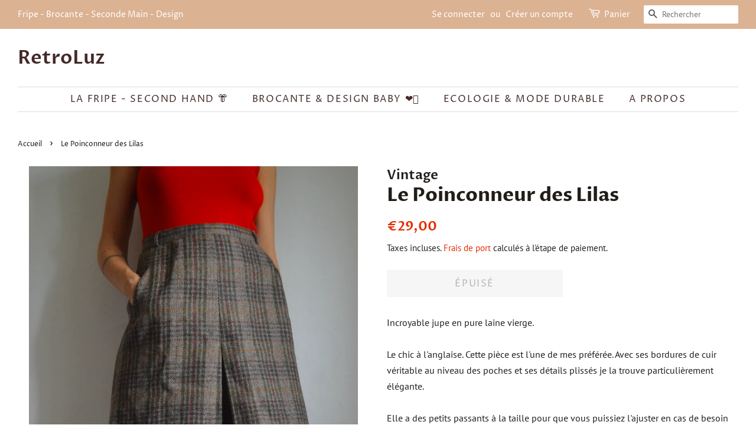

--- FILE ---
content_type: text/html; charset=utf-8
request_url: https://retroluz.fr/products/le-poinconneur-des-lilas
body_size: 21811
content:
<!doctype html>
<html class="no-js">
<head>

  <!-- Basic page needs ================================================== -->
  <meta charset="utf-8">
  <meta http-equiv="X-UA-Compatible" content="IE=edge,chrome=1">

  

  <!-- Title and description ================================================== -->
  <title>
  Le Poinconneur des Lilas &ndash; RetroLuz
  </title>

  
  <meta name="description" content="Incroyable jupe en pure laine vierge.Le chic à l&#39;anglaise. Cette pièce est l&#39;une de mes préférée. Avec ses bordures de cuir véritable au niveau des poches et ses détails plissés je la trouve particulièrement élégante. Elle a des petits passants à la taille pour que vous puissiez l&#39;ajuster en cas de besoin ou tout simpl">
  

  <!-- Social meta ================================================== -->
  <!-- /snippets/social-meta-tags.liquid -->




<meta property="og:site_name" content="RetroLuz">
<meta property="og:url" content="https://retroluz.fr/products/le-poinconneur-des-lilas">
<meta property="og:title" content="Le Poinconneur des Lilas">
<meta property="og:type" content="product">
<meta property="og:description" content="Incroyable jupe en pure laine vierge.Le chic à l&#39;anglaise. Cette pièce est l&#39;une de mes préférée. Avec ses bordures de cuir véritable au niveau des poches et ses détails plissés je la trouve particulièrement élégante. Elle a des petits passants à la taille pour que vous puissiez l&#39;ajuster en cas de besoin ou tout simpl">

  <meta property="og:price:amount" content="29,00">
  <meta property="og:price:currency" content="EUR">

<meta property="og:image" content="http://retroluz.fr/cdn/shop/products/DSC_1176_8dec359d-c4ab-4d6b-8c4d-6c8ca7cae3fd_1200x1200.jpg?v=1637597375"><meta property="og:image" content="http://retroluz.fr/cdn/shop/products/DSC_1177_77cd8472-b8c5-4450-a5ed-296f318fef07_1200x1200.jpg?v=1637597376"><meta property="og:image" content="http://retroluz.fr/cdn/shop/products/DSC_1180_76ae79af-6338-41a6-a185-57558bca5cae_1200x1200.jpg?v=1637597376">
<meta property="og:image:secure_url" content="https://retroluz.fr/cdn/shop/products/DSC_1176_8dec359d-c4ab-4d6b-8c4d-6c8ca7cae3fd_1200x1200.jpg?v=1637597375"><meta property="og:image:secure_url" content="https://retroluz.fr/cdn/shop/products/DSC_1177_77cd8472-b8c5-4450-a5ed-296f318fef07_1200x1200.jpg?v=1637597376"><meta property="og:image:secure_url" content="https://retroluz.fr/cdn/shop/products/DSC_1180_76ae79af-6338-41a6-a185-57558bca5cae_1200x1200.jpg?v=1637597376">


<meta name="twitter:card" content="summary_large_image">
<meta name="twitter:title" content="Le Poinconneur des Lilas">
<meta name="twitter:description" content="Incroyable jupe en pure laine vierge.Le chic à l&#39;anglaise. Cette pièce est l&#39;une de mes préférée. Avec ses bordures de cuir véritable au niveau des poches et ses détails plissés je la trouve particulièrement élégante. Elle a des petits passants à la taille pour que vous puissiez l&#39;ajuster en cas de besoin ou tout simpl">


  <!-- Helpers ================================================== -->
  <link rel="canonical" href="https://retroluz.fr/products/le-poinconneur-des-lilas">
  <meta name="viewport" content="width=device-width,initial-scale=1">
  <meta name="theme-color" content="#e42c00">

  <!-- CSS ================================================== -->
  <link href="//retroluz.fr/cdn/shop/t/3/assets/timber.scss.css?v=46362836953901548531759260571" rel="stylesheet" type="text/css" media="all" />
  <link href="//retroluz.fr/cdn/shop/t/3/assets/theme.scss.css?v=132581997618542896201759260570" rel="stylesheet" type="text/css" media="all" />

  <script>
    window.theme = window.theme || {};

    var theme = {
      strings: {
        addToCart: "Ajouter au panier",
        soldOut: "Épuisé",
        unavailable: "Non disponible",
        zoomClose: "Fermer (Esc)",
        zoomPrev: "Précédent (flèche gauche)",
        zoomNext: "Suivant (flèche droite)",
        addressError: "Vous ne trouvez pas cette adresse",
        addressNoResults: "Aucun résultat pour cette adresse",
        addressQueryLimit: "Vous avez dépassé la limite de Google utilisation de l'API. Envisager la mise à niveau à un \u003ca href=\"https:\/\/developers.google.com\/maps\/premium\/usage-limits\"\u003erégime spécial\u003c\/a\u003e.",
        authError: "Il y avait un problème authentifier votre compte Google Maps API."
      },
      settings: {
        // Adding some settings to allow the editor to update correctly when they are changed
        enableWideLayout: true,
        typeAccentTransform: true,
        typeAccentSpacing: true,
        baseFontSize: '16px',
        headerBaseFontSize: '32px',
        accentFontSize: '16px'
      },
      variables: {
        mediaQueryMedium: 'screen and (max-width: 768px)',
        bpSmall: false
      },
      moneyFormat: "€{{amount_with_comma_separator}}"
    }

    document.documentElement.className = document.documentElement.className.replace('no-js', 'supports-js');
  </script>

  <!-- Header hook for plugins ================================================== -->
  <script>window.performance && window.performance.mark && window.performance.mark('shopify.content_for_header.start');</script><meta id="shopify-digital-wallet" name="shopify-digital-wallet" content="/42079453334/digital_wallets/dialog">
<meta name="shopify-checkout-api-token" content="bb28e4b28495de4b69edd87c19d643a9">
<meta id="in-context-paypal-metadata" data-shop-id="42079453334" data-venmo-supported="false" data-environment="production" data-locale="fr_FR" data-paypal-v4="true" data-currency="EUR">
<link rel="alternate" type="application/json+oembed" href="https://retroluz.fr/products/le-poinconneur-des-lilas.oembed">
<script async="async" src="/checkouts/internal/preloads.js?locale=fr-FR"></script>
<link rel="preconnect" href="https://shop.app" crossorigin="anonymous">
<script async="async" src="https://shop.app/checkouts/internal/preloads.js?locale=fr-FR&shop_id=42079453334" crossorigin="anonymous"></script>
<script id="apple-pay-shop-capabilities" type="application/json">{"shopId":42079453334,"countryCode":"FR","currencyCode":"EUR","merchantCapabilities":["supports3DS"],"merchantId":"gid:\/\/shopify\/Shop\/42079453334","merchantName":"RetroLuz","requiredBillingContactFields":["postalAddress","email"],"requiredShippingContactFields":["postalAddress","email"],"shippingType":"shipping","supportedNetworks":["visa","masterCard","amex","maestro"],"total":{"type":"pending","label":"RetroLuz","amount":"1.00"},"shopifyPaymentsEnabled":true,"supportsSubscriptions":true}</script>
<script id="shopify-features" type="application/json">{"accessToken":"bb28e4b28495de4b69edd87c19d643a9","betas":["rich-media-storefront-analytics"],"domain":"retroluz.fr","predictiveSearch":true,"shopId":42079453334,"locale":"fr"}</script>
<script>var Shopify = Shopify || {};
Shopify.shop = "retroluzecita.myshopify.com";
Shopify.locale = "fr";
Shopify.currency = {"active":"EUR","rate":"1.0"};
Shopify.country = "FR";
Shopify.theme = {"name":"Minimal","id":103919386774,"schema_name":"Minimal","schema_version":"11.7.20","theme_store_id":380,"role":"main"};
Shopify.theme.handle = "null";
Shopify.theme.style = {"id":null,"handle":null};
Shopify.cdnHost = "retroluz.fr/cdn";
Shopify.routes = Shopify.routes || {};
Shopify.routes.root = "/";</script>
<script type="module">!function(o){(o.Shopify=o.Shopify||{}).modules=!0}(window);</script>
<script>!function(o){function n(){var o=[];function n(){o.push(Array.prototype.slice.apply(arguments))}return n.q=o,n}var t=o.Shopify=o.Shopify||{};t.loadFeatures=n(),t.autoloadFeatures=n()}(window);</script>
<script>
  window.ShopifyPay = window.ShopifyPay || {};
  window.ShopifyPay.apiHost = "shop.app\/pay";
  window.ShopifyPay.redirectState = null;
</script>
<script id="shop-js-analytics" type="application/json">{"pageType":"product"}</script>
<script defer="defer" async type="module" src="//retroluz.fr/cdn/shopifycloud/shop-js/modules/v2/client.init-shop-cart-sync_CK653pj-.fr.esm.js"></script>
<script defer="defer" async type="module" src="//retroluz.fr/cdn/shopifycloud/shop-js/modules/v2/chunk.common_THX2l5vq.esm.js"></script>
<script type="module">
  await import("//retroluz.fr/cdn/shopifycloud/shop-js/modules/v2/client.init-shop-cart-sync_CK653pj-.fr.esm.js");
await import("//retroluz.fr/cdn/shopifycloud/shop-js/modules/v2/chunk.common_THX2l5vq.esm.js");

  window.Shopify.SignInWithShop?.initShopCartSync?.({"fedCMEnabled":true,"windoidEnabled":true});

</script>
<script>
  window.Shopify = window.Shopify || {};
  if (!window.Shopify.featureAssets) window.Shopify.featureAssets = {};
  window.Shopify.featureAssets['shop-js'] = {"shop-cart-sync":["modules/v2/client.shop-cart-sync_DFDXXXkD.fr.esm.js","modules/v2/chunk.common_THX2l5vq.esm.js"],"init-fed-cm":["modules/v2/client.init-fed-cm_Cc-thFtk.fr.esm.js","modules/v2/chunk.common_THX2l5vq.esm.js"],"init-shop-email-lookup-coordinator":["modules/v2/client.init-shop-email-lookup-coordinator_DlLqghIL.fr.esm.js","modules/v2/chunk.common_THX2l5vq.esm.js"],"shop-cash-offers":["modules/v2/client.shop-cash-offers_D-zvsY8I.fr.esm.js","modules/v2/chunk.common_THX2l5vq.esm.js","modules/v2/chunk.modal_C0XnQBSh.esm.js"],"shop-button":["modules/v2/client.shop-button_DvkMsxJQ.fr.esm.js","modules/v2/chunk.common_THX2l5vq.esm.js"],"init-windoid":["modules/v2/client.init-windoid_bZ2MemEJ.fr.esm.js","modules/v2/chunk.common_THX2l5vq.esm.js"],"avatar":["modules/v2/client.avatar_BTnouDA3.fr.esm.js"],"init-shop-cart-sync":["modules/v2/client.init-shop-cart-sync_CK653pj-.fr.esm.js","modules/v2/chunk.common_THX2l5vq.esm.js"],"shop-toast-manager":["modules/v2/client.shop-toast-manager_DrGkQe9k.fr.esm.js","modules/v2/chunk.common_THX2l5vq.esm.js"],"pay-button":["modules/v2/client.pay-button_DrnUGK2o.fr.esm.js","modules/v2/chunk.common_THX2l5vq.esm.js"],"shop-login-button":["modules/v2/client.shop-login-button_CAhDOpgr.fr.esm.js","modules/v2/chunk.common_THX2l5vq.esm.js","modules/v2/chunk.modal_C0XnQBSh.esm.js"],"init-customer-accounts-sign-up":["modules/v2/client.init-customer-accounts-sign-up_B2oI0MkL.fr.esm.js","modules/v2/client.shop-login-button_CAhDOpgr.fr.esm.js","modules/v2/chunk.common_THX2l5vq.esm.js","modules/v2/chunk.modal_C0XnQBSh.esm.js"],"init-shop-for-new-customer-accounts":["modules/v2/client.init-shop-for-new-customer-accounts_Fh7GHljr.fr.esm.js","modules/v2/client.shop-login-button_CAhDOpgr.fr.esm.js","modules/v2/chunk.common_THX2l5vq.esm.js","modules/v2/chunk.modal_C0XnQBSh.esm.js"],"init-customer-accounts":["modules/v2/client.init-customer-accounts_CE5ScpEV.fr.esm.js","modules/v2/client.shop-login-button_CAhDOpgr.fr.esm.js","modules/v2/chunk.common_THX2l5vq.esm.js","modules/v2/chunk.modal_C0XnQBSh.esm.js"],"shop-follow-button":["modules/v2/client.shop-follow-button_CCZx8YR6.fr.esm.js","modules/v2/chunk.common_THX2l5vq.esm.js","modules/v2/chunk.modal_C0XnQBSh.esm.js"],"lead-capture":["modules/v2/client.lead-capture_Bwrau9WY.fr.esm.js","modules/v2/chunk.common_THX2l5vq.esm.js","modules/v2/chunk.modal_C0XnQBSh.esm.js"],"checkout-modal":["modules/v2/client.checkout-modal_JXOKVWVv.fr.esm.js","modules/v2/chunk.common_THX2l5vq.esm.js","modules/v2/chunk.modal_C0XnQBSh.esm.js"],"shop-login":["modules/v2/client.shop-login_C5f7AhHA.fr.esm.js","modules/v2/chunk.common_THX2l5vq.esm.js","modules/v2/chunk.modal_C0XnQBSh.esm.js"],"payment-terms":["modules/v2/client.payment-terms_BFgRpJ6P.fr.esm.js","modules/v2/chunk.common_THX2l5vq.esm.js","modules/v2/chunk.modal_C0XnQBSh.esm.js"]};
</script>
<script id="__st">var __st={"a":42079453334,"offset":3600,"reqid":"d00dc2c2-5216-4252-b714-86f04d8b99a1-1766555033","pageurl":"retroluz.fr\/products\/le-poinconneur-des-lilas","u":"27906e429b3a","p":"product","rtyp":"product","rid":7461139382496};</script>
<script>window.ShopifyPaypalV4VisibilityTracking = true;</script>
<script id="captcha-bootstrap">!function(){'use strict';const t='contact',e='account',n='new_comment',o=[[t,t],['blogs',n],['comments',n],[t,'customer']],c=[[e,'customer_login'],[e,'guest_login'],[e,'recover_customer_password'],[e,'create_customer']],r=t=>t.map((([t,e])=>`form[action*='/${t}']:not([data-nocaptcha='true']) input[name='form_type'][value='${e}']`)).join(','),a=t=>()=>t?[...document.querySelectorAll(t)].map((t=>t.form)):[];function s(){const t=[...o],e=r(t);return a(e)}const i='password',u='form_key',d=['recaptcha-v3-token','g-recaptcha-response','h-captcha-response',i],f=()=>{try{return window.sessionStorage}catch{return}},m='__shopify_v',_=t=>t.elements[u];function p(t,e,n=!1){try{const o=window.sessionStorage,c=JSON.parse(o.getItem(e)),{data:r}=function(t){const{data:e,action:n}=t;return t[m]||n?{data:e,action:n}:{data:t,action:n}}(c);for(const[e,n]of Object.entries(r))t.elements[e]&&(t.elements[e].value=n);n&&o.removeItem(e)}catch(o){console.error('form repopulation failed',{error:o})}}const l='form_type',E='cptcha';function T(t){t.dataset[E]=!0}const w=window,h=w.document,L='Shopify',v='ce_forms',y='captcha';let A=!1;((t,e)=>{const n=(g='f06e6c50-85a8-45c8-87d0-21a2b65856fe',I='https://cdn.shopify.com/shopifycloud/storefront-forms-hcaptcha/ce_storefront_forms_captcha_hcaptcha.v1.5.2.iife.js',D={infoText:'Protégé par hCaptcha',privacyText:'Confidentialité',termsText:'Conditions'},(t,e,n)=>{const o=w[L][v],c=o.bindForm;if(c)return c(t,g,e,D).then(n);var r;o.q.push([[t,g,e,D],n]),r=I,A||(h.body.append(Object.assign(h.createElement('script'),{id:'captcha-provider',async:!0,src:r})),A=!0)});var g,I,D;w[L]=w[L]||{},w[L][v]=w[L][v]||{},w[L][v].q=[],w[L][y]=w[L][y]||{},w[L][y].protect=function(t,e){n(t,void 0,e),T(t)},Object.freeze(w[L][y]),function(t,e,n,w,h,L){const[v,y,A,g]=function(t,e,n){const i=e?o:[],u=t?c:[],d=[...i,...u],f=r(d),m=r(i),_=r(d.filter((([t,e])=>n.includes(e))));return[a(f),a(m),a(_),s()]}(w,h,L),I=t=>{const e=t.target;return e instanceof HTMLFormElement?e:e&&e.form},D=t=>v().includes(t);t.addEventListener('submit',(t=>{const e=I(t);if(!e)return;const n=D(e)&&!e.dataset.hcaptchaBound&&!e.dataset.recaptchaBound,o=_(e),c=g().includes(e)&&(!o||!o.value);(n||c)&&t.preventDefault(),c&&!n&&(function(t){try{if(!f())return;!function(t){const e=f();if(!e)return;const n=_(t);if(!n)return;const o=n.value;o&&e.removeItem(o)}(t);const e=Array.from(Array(32),(()=>Math.random().toString(36)[2])).join('');!function(t,e){_(t)||t.append(Object.assign(document.createElement('input'),{type:'hidden',name:u})),t.elements[u].value=e}(t,e),function(t,e){const n=f();if(!n)return;const o=[...t.querySelectorAll(`input[type='${i}']`)].map((({name:t})=>t)),c=[...d,...o],r={};for(const[a,s]of new FormData(t).entries())c.includes(a)||(r[a]=s);n.setItem(e,JSON.stringify({[m]:1,action:t.action,data:r}))}(t,e)}catch(e){console.error('failed to persist form',e)}}(e),e.submit())}));const S=(t,e)=>{t&&!t.dataset[E]&&(n(t,e.some((e=>e===t))),T(t))};for(const o of['focusin','change'])t.addEventListener(o,(t=>{const e=I(t);D(e)&&S(e,y())}));const B=e.get('form_key'),M=e.get(l),P=B&&M;t.addEventListener('DOMContentLoaded',(()=>{const t=y();if(P)for(const e of t)e.elements[l].value===M&&p(e,B);[...new Set([...A(),...v().filter((t=>'true'===t.dataset.shopifyCaptcha))])].forEach((e=>S(e,t)))}))}(h,new URLSearchParams(w.location.search),n,t,e,['guest_login'])})(!0,!0)}();</script>
<script integrity="sha256-4kQ18oKyAcykRKYeNunJcIwy7WH5gtpwJnB7kiuLZ1E=" data-source-attribution="shopify.loadfeatures" defer="defer" src="//retroluz.fr/cdn/shopifycloud/storefront/assets/storefront/load_feature-a0a9edcb.js" crossorigin="anonymous"></script>
<script crossorigin="anonymous" defer="defer" src="//retroluz.fr/cdn/shopifycloud/storefront/assets/shopify_pay/storefront-65b4c6d7.js?v=20250812"></script>
<script data-source-attribution="shopify.dynamic_checkout.dynamic.init">var Shopify=Shopify||{};Shopify.PaymentButton=Shopify.PaymentButton||{isStorefrontPortableWallets:!0,init:function(){window.Shopify.PaymentButton.init=function(){};var t=document.createElement("script");t.src="https://retroluz.fr/cdn/shopifycloud/portable-wallets/latest/portable-wallets.fr.js",t.type="module",document.head.appendChild(t)}};
</script>
<script data-source-attribution="shopify.dynamic_checkout.buyer_consent">
  function portableWalletsHideBuyerConsent(e){var t=document.getElementById("shopify-buyer-consent"),n=document.getElementById("shopify-subscription-policy-button");t&&n&&(t.classList.add("hidden"),t.setAttribute("aria-hidden","true"),n.removeEventListener("click",e))}function portableWalletsShowBuyerConsent(e){var t=document.getElementById("shopify-buyer-consent"),n=document.getElementById("shopify-subscription-policy-button");t&&n&&(t.classList.remove("hidden"),t.removeAttribute("aria-hidden"),n.addEventListener("click",e))}window.Shopify?.PaymentButton&&(window.Shopify.PaymentButton.hideBuyerConsent=portableWalletsHideBuyerConsent,window.Shopify.PaymentButton.showBuyerConsent=portableWalletsShowBuyerConsent);
</script>
<script>
  function portableWalletsCleanup(e){e&&e.src&&console.error("Failed to load portable wallets script "+e.src);var t=document.querySelectorAll("shopify-accelerated-checkout .shopify-payment-button__skeleton, shopify-accelerated-checkout-cart .wallet-cart-button__skeleton"),e=document.getElementById("shopify-buyer-consent");for(let e=0;e<t.length;e++)t[e].remove();e&&e.remove()}function portableWalletsNotLoadedAsModule(e){e instanceof ErrorEvent&&"string"==typeof e.message&&e.message.includes("import.meta")&&"string"==typeof e.filename&&e.filename.includes("portable-wallets")&&(window.removeEventListener("error",portableWalletsNotLoadedAsModule),window.Shopify.PaymentButton.failedToLoad=e,"loading"===document.readyState?document.addEventListener("DOMContentLoaded",window.Shopify.PaymentButton.init):window.Shopify.PaymentButton.init())}window.addEventListener("error",portableWalletsNotLoadedAsModule);
</script>

<script type="module" src="https://retroluz.fr/cdn/shopifycloud/portable-wallets/latest/portable-wallets.fr.js" onError="portableWalletsCleanup(this)" crossorigin="anonymous"></script>
<script nomodule>
  document.addEventListener("DOMContentLoaded", portableWalletsCleanup);
</script>

<link id="shopify-accelerated-checkout-styles" rel="stylesheet" media="screen" href="https://retroluz.fr/cdn/shopifycloud/portable-wallets/latest/accelerated-checkout-backwards-compat.css" crossorigin="anonymous">
<style id="shopify-accelerated-checkout-cart">
        #shopify-buyer-consent {
  margin-top: 1em;
  display: inline-block;
  width: 100%;
}

#shopify-buyer-consent.hidden {
  display: none;
}

#shopify-subscription-policy-button {
  background: none;
  border: none;
  padding: 0;
  text-decoration: underline;
  font-size: inherit;
  cursor: pointer;
}

#shopify-subscription-policy-button::before {
  box-shadow: none;
}

      </style>

<script>window.performance && window.performance.mark && window.performance.mark('shopify.content_for_header.end');</script>

  <script src="//retroluz.fr/cdn/shop/t/3/assets/jquery-2.2.3.min.js?v=58211863146907186831593615742" type="text/javascript"></script>

  <script src="//retroluz.fr/cdn/shop/t/3/assets/lazysizes.min.js?v=155223123402716617051593615742" async="async"></script>

  
  

<link href="https://monorail-edge.shopifysvc.com" rel="dns-prefetch">
<script>(function(){if ("sendBeacon" in navigator && "performance" in window) {try {var session_token_from_headers = performance.getEntriesByType('navigation')[0].serverTiming.find(x => x.name == '_s').description;} catch {var session_token_from_headers = undefined;}var session_cookie_matches = document.cookie.match(/_shopify_s=([^;]*)/);var session_token_from_cookie = session_cookie_matches && session_cookie_matches.length === 2 ? session_cookie_matches[1] : "";var session_token = session_token_from_headers || session_token_from_cookie || "";function handle_abandonment_event(e) {var entries = performance.getEntries().filter(function(entry) {return /monorail-edge.shopifysvc.com/.test(entry.name);});if (!window.abandonment_tracked && entries.length === 0) {window.abandonment_tracked = true;var currentMs = Date.now();var navigation_start = performance.timing.navigationStart;var payload = {shop_id: 42079453334,url: window.location.href,navigation_start,duration: currentMs - navigation_start,session_token,page_type: "product"};window.navigator.sendBeacon("https://monorail-edge.shopifysvc.com/v1/produce", JSON.stringify({schema_id: "online_store_buyer_site_abandonment/1.1",payload: payload,metadata: {event_created_at_ms: currentMs,event_sent_at_ms: currentMs}}));}}window.addEventListener('pagehide', handle_abandonment_event);}}());</script>
<script id="web-pixels-manager-setup">(function e(e,d,r,n,o){if(void 0===o&&(o={}),!Boolean(null===(a=null===(i=window.Shopify)||void 0===i?void 0:i.analytics)||void 0===a?void 0:a.replayQueue)){var i,a;window.Shopify=window.Shopify||{};var t=window.Shopify;t.analytics=t.analytics||{};var s=t.analytics;s.replayQueue=[],s.publish=function(e,d,r){return s.replayQueue.push([e,d,r]),!0};try{self.performance.mark("wpm:start")}catch(e){}var l=function(){var e={modern:/Edge?\/(1{2}[4-9]|1[2-9]\d|[2-9]\d{2}|\d{4,})\.\d+(\.\d+|)|Firefox\/(1{2}[4-9]|1[2-9]\d|[2-9]\d{2}|\d{4,})\.\d+(\.\d+|)|Chrom(ium|e)\/(9{2}|\d{3,})\.\d+(\.\d+|)|(Maci|X1{2}).+ Version\/(15\.\d+|(1[6-9]|[2-9]\d|\d{3,})\.\d+)([,.]\d+|)( \(\w+\)|)( Mobile\/\w+|) Safari\/|Chrome.+OPR\/(9{2}|\d{3,})\.\d+\.\d+|(CPU[ +]OS|iPhone[ +]OS|CPU[ +]iPhone|CPU IPhone OS|CPU iPad OS)[ +]+(15[._]\d+|(1[6-9]|[2-9]\d|\d{3,})[._]\d+)([._]\d+|)|Android:?[ /-](13[3-9]|1[4-9]\d|[2-9]\d{2}|\d{4,})(\.\d+|)(\.\d+|)|Android.+Firefox\/(13[5-9]|1[4-9]\d|[2-9]\d{2}|\d{4,})\.\d+(\.\d+|)|Android.+Chrom(ium|e)\/(13[3-9]|1[4-9]\d|[2-9]\d{2}|\d{4,})\.\d+(\.\d+|)|SamsungBrowser\/([2-9]\d|\d{3,})\.\d+/,legacy:/Edge?\/(1[6-9]|[2-9]\d|\d{3,})\.\d+(\.\d+|)|Firefox\/(5[4-9]|[6-9]\d|\d{3,})\.\d+(\.\d+|)|Chrom(ium|e)\/(5[1-9]|[6-9]\d|\d{3,})\.\d+(\.\d+|)([\d.]+$|.*Safari\/(?![\d.]+ Edge\/[\d.]+$))|(Maci|X1{2}).+ Version\/(10\.\d+|(1[1-9]|[2-9]\d|\d{3,})\.\d+)([,.]\d+|)( \(\w+\)|)( Mobile\/\w+|) Safari\/|Chrome.+OPR\/(3[89]|[4-9]\d|\d{3,})\.\d+\.\d+|(CPU[ +]OS|iPhone[ +]OS|CPU[ +]iPhone|CPU IPhone OS|CPU iPad OS)[ +]+(10[._]\d+|(1[1-9]|[2-9]\d|\d{3,})[._]\d+)([._]\d+|)|Android:?[ /-](13[3-9]|1[4-9]\d|[2-9]\d{2}|\d{4,})(\.\d+|)(\.\d+|)|Mobile Safari.+OPR\/([89]\d|\d{3,})\.\d+\.\d+|Android.+Firefox\/(13[5-9]|1[4-9]\d|[2-9]\d{2}|\d{4,})\.\d+(\.\d+|)|Android.+Chrom(ium|e)\/(13[3-9]|1[4-9]\d|[2-9]\d{2}|\d{4,})\.\d+(\.\d+|)|Android.+(UC? ?Browser|UCWEB|U3)[ /]?(15\.([5-9]|\d{2,})|(1[6-9]|[2-9]\d|\d{3,})\.\d+)\.\d+|SamsungBrowser\/(5\.\d+|([6-9]|\d{2,})\.\d+)|Android.+MQ{2}Browser\/(14(\.(9|\d{2,})|)|(1[5-9]|[2-9]\d|\d{3,})(\.\d+|))(\.\d+|)|K[Aa][Ii]OS\/(3\.\d+|([4-9]|\d{2,})\.\d+)(\.\d+|)/},d=e.modern,r=e.legacy,n=navigator.userAgent;return n.match(d)?"modern":n.match(r)?"legacy":"unknown"}(),u="modern"===l?"modern":"legacy",c=(null!=n?n:{modern:"",legacy:""})[u],f=function(e){return[e.baseUrl,"/wpm","/b",e.hashVersion,"modern"===e.buildTarget?"m":"l",".js"].join("")}({baseUrl:d,hashVersion:r,buildTarget:u}),m=function(e){var d=e.version,r=e.bundleTarget,n=e.surface,o=e.pageUrl,i=e.monorailEndpoint;return{emit:function(e){var a=e.status,t=e.errorMsg,s=(new Date).getTime(),l=JSON.stringify({metadata:{event_sent_at_ms:s},events:[{schema_id:"web_pixels_manager_load/3.1",payload:{version:d,bundle_target:r,page_url:o,status:a,surface:n,error_msg:t},metadata:{event_created_at_ms:s}}]});if(!i)return console&&console.warn&&console.warn("[Web Pixels Manager] No Monorail endpoint provided, skipping logging."),!1;try{return self.navigator.sendBeacon.bind(self.navigator)(i,l)}catch(e){}var u=new XMLHttpRequest;try{return u.open("POST",i,!0),u.setRequestHeader("Content-Type","text/plain"),u.send(l),!0}catch(e){return console&&console.warn&&console.warn("[Web Pixels Manager] Got an unhandled error while logging to Monorail."),!1}}}}({version:r,bundleTarget:l,surface:e.surface,pageUrl:self.location.href,monorailEndpoint:e.monorailEndpoint});try{o.browserTarget=l,function(e){var d=e.src,r=e.async,n=void 0===r||r,o=e.onload,i=e.onerror,a=e.sri,t=e.scriptDataAttributes,s=void 0===t?{}:t,l=document.createElement("script"),u=document.querySelector("head"),c=document.querySelector("body");if(l.async=n,l.src=d,a&&(l.integrity=a,l.crossOrigin="anonymous"),s)for(var f in s)if(Object.prototype.hasOwnProperty.call(s,f))try{l.dataset[f]=s[f]}catch(e){}if(o&&l.addEventListener("load",o),i&&l.addEventListener("error",i),u)u.appendChild(l);else{if(!c)throw new Error("Did not find a head or body element to append the script");c.appendChild(l)}}({src:f,async:!0,onload:function(){if(!function(){var e,d;return Boolean(null===(d=null===(e=window.Shopify)||void 0===e?void 0:e.analytics)||void 0===d?void 0:d.initialized)}()){var d=window.webPixelsManager.init(e)||void 0;if(d){var r=window.Shopify.analytics;r.replayQueue.forEach((function(e){var r=e[0],n=e[1],o=e[2];d.publishCustomEvent(r,n,o)})),r.replayQueue=[],r.publish=d.publishCustomEvent,r.visitor=d.visitor,r.initialized=!0}}},onerror:function(){return m.emit({status:"failed",errorMsg:"".concat(f," has failed to load")})},sri:function(e){var d=/^sha384-[A-Za-z0-9+/=]+$/;return"string"==typeof e&&d.test(e)}(c)?c:"",scriptDataAttributes:o}),m.emit({status:"loading"})}catch(e){m.emit({status:"failed",errorMsg:(null==e?void 0:e.message)||"Unknown error"})}}})({shopId: 42079453334,storefrontBaseUrl: "https://retroluz.fr",extensionsBaseUrl: "https://extensions.shopifycdn.com/cdn/shopifycloud/web-pixels-manager",monorailEndpoint: "https://monorail-edge.shopifysvc.com/unstable/produce_batch",surface: "storefront-renderer",enabledBetaFlags: ["2dca8a86","a0d5f9d2"],webPixelsConfigList: [{"id":"480903506","configuration":"{\"pixel_id\":\"603311267031050\",\"pixel_type\":\"facebook_pixel\",\"metaapp_system_user_token\":\"-\"}","eventPayloadVersion":"v1","runtimeContext":"OPEN","scriptVersion":"ca16bc87fe92b6042fbaa3acc2fbdaa6","type":"APP","apiClientId":2329312,"privacyPurposes":["ANALYTICS","MARKETING","SALE_OF_DATA"],"dataSharingAdjustments":{"protectedCustomerApprovalScopes":["read_customer_address","read_customer_email","read_customer_name","read_customer_personal_data","read_customer_phone"]}},{"id":"shopify-app-pixel","configuration":"{}","eventPayloadVersion":"v1","runtimeContext":"STRICT","scriptVersion":"0450","apiClientId":"shopify-pixel","type":"APP","privacyPurposes":["ANALYTICS","MARKETING"]},{"id":"shopify-custom-pixel","eventPayloadVersion":"v1","runtimeContext":"LAX","scriptVersion":"0450","apiClientId":"shopify-pixel","type":"CUSTOM","privacyPurposes":["ANALYTICS","MARKETING"]}],isMerchantRequest: false,initData: {"shop":{"name":"RetroLuz","paymentSettings":{"currencyCode":"EUR"},"myshopifyDomain":"retroluzecita.myshopify.com","countryCode":"FR","storefrontUrl":"https:\/\/retroluz.fr"},"customer":null,"cart":null,"checkout":null,"productVariants":[{"price":{"amount":29.0,"currencyCode":"EUR"},"product":{"title":"Le Poinconneur des Lilas","vendor":"Vintage","id":"7461139382496","untranslatedTitle":"Le Poinconneur des Lilas","url":"\/products\/le-poinconneur-des-lilas","type":"Jupes à longueur de genou"},"id":"42099551240416","image":{"src":"\/\/retroluz.fr\/cdn\/shop\/products\/DSC_1176_8dec359d-c4ab-4d6b-8c4d-6c8ca7cae3fd.jpg?v=1637597375"},"sku":"","title":"Default Title","untranslatedTitle":"Default Title"}],"purchasingCompany":null},},"https://retroluz.fr/cdn","da62cc92w68dfea28pcf9825a4m392e00d0",{"modern":"","legacy":""},{"shopId":"42079453334","storefrontBaseUrl":"https:\/\/retroluz.fr","extensionBaseUrl":"https:\/\/extensions.shopifycdn.com\/cdn\/shopifycloud\/web-pixels-manager","surface":"storefront-renderer","enabledBetaFlags":"[\"2dca8a86\", \"a0d5f9d2\"]","isMerchantRequest":"false","hashVersion":"da62cc92w68dfea28pcf9825a4m392e00d0","publish":"custom","events":"[[\"page_viewed\",{}],[\"product_viewed\",{\"productVariant\":{\"price\":{\"amount\":29.0,\"currencyCode\":\"EUR\"},\"product\":{\"title\":\"Le Poinconneur des Lilas\",\"vendor\":\"Vintage\",\"id\":\"7461139382496\",\"untranslatedTitle\":\"Le Poinconneur des Lilas\",\"url\":\"\/products\/le-poinconneur-des-lilas\",\"type\":\"Jupes à longueur de genou\"},\"id\":\"42099551240416\",\"image\":{\"src\":\"\/\/retroluz.fr\/cdn\/shop\/products\/DSC_1176_8dec359d-c4ab-4d6b-8c4d-6c8ca7cae3fd.jpg?v=1637597375\"},\"sku\":\"\",\"title\":\"Default Title\",\"untranslatedTitle\":\"Default Title\"}}]]"});</script><script>
  window.ShopifyAnalytics = window.ShopifyAnalytics || {};
  window.ShopifyAnalytics.meta = window.ShopifyAnalytics.meta || {};
  window.ShopifyAnalytics.meta.currency = 'EUR';
  var meta = {"product":{"id":7461139382496,"gid":"gid:\/\/shopify\/Product\/7461139382496","vendor":"Vintage","type":"Jupes à longueur de genou","handle":"le-poinconneur-des-lilas","variants":[{"id":42099551240416,"price":2900,"name":"Le Poinconneur des Lilas","public_title":null,"sku":""}],"remote":false},"page":{"pageType":"product","resourceType":"product","resourceId":7461139382496,"requestId":"d00dc2c2-5216-4252-b714-86f04d8b99a1-1766555033"}};
  for (var attr in meta) {
    window.ShopifyAnalytics.meta[attr] = meta[attr];
  }
</script>
<script class="analytics">
  (function () {
    var customDocumentWrite = function(content) {
      var jquery = null;

      if (window.jQuery) {
        jquery = window.jQuery;
      } else if (window.Checkout && window.Checkout.$) {
        jquery = window.Checkout.$;
      }

      if (jquery) {
        jquery('body').append(content);
      }
    };

    var hasLoggedConversion = function(token) {
      if (token) {
        return document.cookie.indexOf('loggedConversion=' + token) !== -1;
      }
      return false;
    }

    var setCookieIfConversion = function(token) {
      if (token) {
        var twoMonthsFromNow = new Date(Date.now());
        twoMonthsFromNow.setMonth(twoMonthsFromNow.getMonth() + 2);

        document.cookie = 'loggedConversion=' + token + '; expires=' + twoMonthsFromNow;
      }
    }

    var trekkie = window.ShopifyAnalytics.lib = window.trekkie = window.trekkie || [];
    if (trekkie.integrations) {
      return;
    }
    trekkie.methods = [
      'identify',
      'page',
      'ready',
      'track',
      'trackForm',
      'trackLink'
    ];
    trekkie.factory = function(method) {
      return function() {
        var args = Array.prototype.slice.call(arguments);
        args.unshift(method);
        trekkie.push(args);
        return trekkie;
      };
    };
    for (var i = 0; i < trekkie.methods.length; i++) {
      var key = trekkie.methods[i];
      trekkie[key] = trekkie.factory(key);
    }
    trekkie.load = function(config) {
      trekkie.config = config || {};
      trekkie.config.initialDocumentCookie = document.cookie;
      var first = document.getElementsByTagName('script')[0];
      var script = document.createElement('script');
      script.type = 'text/javascript';
      script.onerror = function(e) {
        var scriptFallback = document.createElement('script');
        scriptFallback.type = 'text/javascript';
        scriptFallback.onerror = function(error) {
                var Monorail = {
      produce: function produce(monorailDomain, schemaId, payload) {
        var currentMs = new Date().getTime();
        var event = {
          schema_id: schemaId,
          payload: payload,
          metadata: {
            event_created_at_ms: currentMs,
            event_sent_at_ms: currentMs
          }
        };
        return Monorail.sendRequest("https://" + monorailDomain + "/v1/produce", JSON.stringify(event));
      },
      sendRequest: function sendRequest(endpointUrl, payload) {
        // Try the sendBeacon API
        if (window && window.navigator && typeof window.navigator.sendBeacon === 'function' && typeof window.Blob === 'function' && !Monorail.isIos12()) {
          var blobData = new window.Blob([payload], {
            type: 'text/plain'
          });

          if (window.navigator.sendBeacon(endpointUrl, blobData)) {
            return true;
          } // sendBeacon was not successful

        } // XHR beacon

        var xhr = new XMLHttpRequest();

        try {
          xhr.open('POST', endpointUrl);
          xhr.setRequestHeader('Content-Type', 'text/plain');
          xhr.send(payload);
        } catch (e) {
          console.log(e);
        }

        return false;
      },
      isIos12: function isIos12() {
        return window.navigator.userAgent.lastIndexOf('iPhone; CPU iPhone OS 12_') !== -1 || window.navigator.userAgent.lastIndexOf('iPad; CPU OS 12_') !== -1;
      }
    };
    Monorail.produce('monorail-edge.shopifysvc.com',
      'trekkie_storefront_load_errors/1.1',
      {shop_id: 42079453334,
      theme_id: 103919386774,
      app_name: "storefront",
      context_url: window.location.href,
      source_url: "//retroluz.fr/cdn/s/trekkie.storefront.8f32c7f0b513e73f3235c26245676203e1209161.min.js"});

        };
        scriptFallback.async = true;
        scriptFallback.src = '//retroluz.fr/cdn/s/trekkie.storefront.8f32c7f0b513e73f3235c26245676203e1209161.min.js';
        first.parentNode.insertBefore(scriptFallback, first);
      };
      script.async = true;
      script.src = '//retroluz.fr/cdn/s/trekkie.storefront.8f32c7f0b513e73f3235c26245676203e1209161.min.js';
      first.parentNode.insertBefore(script, first);
    };
    trekkie.load(
      {"Trekkie":{"appName":"storefront","development":false,"defaultAttributes":{"shopId":42079453334,"isMerchantRequest":null,"themeId":103919386774,"themeCityHash":"594261677028997778","contentLanguage":"fr","currency":"EUR","eventMetadataId":"38771f0c-e18b-4a5e-84ea-b1e60eeb07c8"},"isServerSideCookieWritingEnabled":true,"monorailRegion":"shop_domain","enabledBetaFlags":["65f19447"]},"Session Attribution":{},"S2S":{"facebookCapiEnabled":true,"source":"trekkie-storefront-renderer","apiClientId":580111}}
    );

    var loaded = false;
    trekkie.ready(function() {
      if (loaded) return;
      loaded = true;

      window.ShopifyAnalytics.lib = window.trekkie;

      var originalDocumentWrite = document.write;
      document.write = customDocumentWrite;
      try { window.ShopifyAnalytics.merchantGoogleAnalytics.call(this); } catch(error) {};
      document.write = originalDocumentWrite;

      window.ShopifyAnalytics.lib.page(null,{"pageType":"product","resourceType":"product","resourceId":7461139382496,"requestId":"d00dc2c2-5216-4252-b714-86f04d8b99a1-1766555033","shopifyEmitted":true});

      var match = window.location.pathname.match(/checkouts\/(.+)\/(thank_you|post_purchase)/)
      var token = match? match[1]: undefined;
      if (!hasLoggedConversion(token)) {
        setCookieIfConversion(token);
        window.ShopifyAnalytics.lib.track("Viewed Product",{"currency":"EUR","variantId":42099551240416,"productId":7461139382496,"productGid":"gid:\/\/shopify\/Product\/7461139382496","name":"Le Poinconneur des Lilas","price":"29.00","sku":"","brand":"Vintage","variant":null,"category":"Jupes à longueur de genou","nonInteraction":true,"remote":false},undefined,undefined,{"shopifyEmitted":true});
      window.ShopifyAnalytics.lib.track("monorail:\/\/trekkie_storefront_viewed_product\/1.1",{"currency":"EUR","variantId":42099551240416,"productId":7461139382496,"productGid":"gid:\/\/shopify\/Product\/7461139382496","name":"Le Poinconneur des Lilas","price":"29.00","sku":"","brand":"Vintage","variant":null,"category":"Jupes à longueur de genou","nonInteraction":true,"remote":false,"referer":"https:\/\/retroluz.fr\/products\/le-poinconneur-des-lilas"});
      }
    });


        var eventsListenerScript = document.createElement('script');
        eventsListenerScript.async = true;
        eventsListenerScript.src = "//retroluz.fr/cdn/shopifycloud/storefront/assets/shop_events_listener-3da45d37.js";
        document.getElementsByTagName('head')[0].appendChild(eventsListenerScript);

})();</script>
<script
  defer
  src="https://retroluz.fr/cdn/shopifycloud/perf-kit/shopify-perf-kit-2.1.2.min.js"
  data-application="storefront-renderer"
  data-shop-id="42079453334"
  data-render-region="gcp-us-east1"
  data-page-type="product"
  data-theme-instance-id="103919386774"
  data-theme-name="Minimal"
  data-theme-version="11.7.20"
  data-monorail-region="shop_domain"
  data-resource-timing-sampling-rate="10"
  data-shs="true"
  data-shs-beacon="true"
  data-shs-export-with-fetch="true"
  data-shs-logs-sample-rate="1"
  data-shs-beacon-endpoint="https://retroluz.fr/api/collect"
></script>
</head>

<body id="le-poinconneur-des-lilas" class="template-product">

  <div id="shopify-section-header" class="shopify-section"><style>
  .logo__image-wrapper {
    max-width: 450px;
  }
  /*================= If logo is above navigation ================== */
  
    .site-nav {
      
        border-top: 1px solid #dddddd;
        border-bottom: 1px solid #dddddd;
      
      margin-top: 30px;
    }

    
  

  /*============ If logo is on the same line as navigation ============ */
  


  
</style>

<div data-section-id="header" data-section-type="header-section">
  <div class="header-bar">
    <div class="wrapper medium-down--hide">
      <div class="post-large--display-table">

        
          <div class="header-bar__left post-large--display-table-cell">

            

            

            
              <div class="header-bar__module header-bar__message">
                
                  Fripe -  Brocante - Seconde Main - Design
                
              </div>
            

          </div>
        

        <div class="header-bar__right post-large--display-table-cell">

          
            <ul class="header-bar__module header-bar__module--list">
              
                <li>
                  <a href="/account/login" id="customer_login_link">Se connecter</a>
                </li>
                <li>ou</li>
                <li>
                  <a href="/account/register" id="customer_register_link">Créer un compte</a>
                </li>
              
            </ul>
          

          <div class="header-bar__module">
            <span class="header-bar__sep" aria-hidden="true"></span>
            <a href="/cart" class="cart-page-link">
              <span class="icon icon-cart header-bar__cart-icon" aria-hidden="true"></span>
            </a>
          </div>

          <div class="header-bar__module">
            <a href="/cart" class="cart-page-link">
              Panier
              <span class="cart-count header-bar__cart-count hidden-count">0</span>
            </a>
          </div>

          
            
              <div class="header-bar__module header-bar__search">
                


  <form action="/search" method="get" class="header-bar__search-form clearfix" role="search">
    
    <button type="submit" class="btn btn--search icon-fallback-text header-bar__search-submit">
      <span class="icon icon-search" aria-hidden="true"></span>
      <span class="fallback-text">Recherche</span>
    </button>
    <input type="search" name="q" value="" aria-label="Rechercher" class="header-bar__search-input" placeholder="Rechercher">
  </form>


              </div>
            
          

        </div>
      </div>
    </div>

    <div class="wrapper post-large--hide announcement-bar--mobile">
      
        
          <span>Fripe -  Brocante - Seconde Main - Design</span>
        
      
    </div>

    <div class="wrapper post-large--hide">
      
        <button type="button" class="mobile-nav-trigger" id="MobileNavTrigger" aria-controls="MobileNav" aria-expanded="false">
          <span class="icon icon-hamburger" aria-hidden="true"></span>
          Menu
        </button>
      
      <a href="/cart" class="cart-page-link mobile-cart-page-link">
        <span class="icon icon-cart header-bar__cart-icon" aria-hidden="true"></span>
        Panier <span class="cart-count hidden-count">0</span>
      </a>
    </div>
    <nav role="navigation">
  <ul id="MobileNav" class="mobile-nav post-large--hide">
    
      
        <li class="mobile-nav__link">
          <a
            href="/"
            class="mobile-nav"
            >
            La Fripe - Second Hand  👘​
          </a>
        </li>
      
    
      
        <li class="mobile-nav__link">
          <a
            href="/pages/brocante-design-baby-%E2%9D%A4%EF%B8%8F-%F0%9F%94%A5"
            class="mobile-nav"
            >
            Brocante &amp; Design Baby ❤️‍🔥
          </a>
        </li>
      
    
      
        <li class="mobile-nav__link">
          <a
            href="/blogs/infos/ecologie-mode-durable-on-en-parle"
            class="mobile-nav"
            >
            Ecologie &amp; Mode Durable
          </a>
        </li>
      
    
      
        <li class="mobile-nav__link">
          <a
            href="/blogs/la-team-retroluz/la-team-son-histoire"
            class="mobile-nav"
            >
            A propos
          </a>
        </li>
      
    

    
      
        <li class="mobile-nav__link">
          <a href="/account/login" id="customer_login_link">Se connecter</a>
        </li>
        <li class="mobile-nav__link">
          <a href="/account/register" id="customer_register_link">Créer un compte</a>
        </li>
      
    

    <li class="mobile-nav__link">
      
        <div class="header-bar__module header-bar__search">
          


  <form action="/search" method="get" class="header-bar__search-form clearfix" role="search">
    
    <button type="submit" class="btn btn--search icon-fallback-text header-bar__search-submit">
      <span class="icon icon-search" aria-hidden="true"></span>
      <span class="fallback-text">Recherche</span>
    </button>
    <input type="search" name="q" value="" aria-label="Rechercher" class="header-bar__search-input" placeholder="Rechercher">
  </form>


        </div>
      
    </li>
  </ul>
</nav>

  </div>

  <header class="site-header" role="banner">
    <div class="wrapper">

      
        <div class="grid--full">
          <div class="grid__item">
            
              <div class="h1 site-header__logo post-large--left" itemscope itemtype="http://schema.org/Organization">
            
              
                <a href="/" itemprop="url">RetroLuz</a>
              
            
              </div>
            
          </div>
        </div>
        <div class="grid--full medium-down--hide">
          <div class="grid__item">
            
<nav>
  <ul class="site-nav" id="AccessibleNav">
    
      
        <li>
          <a
            href="/"
            class="site-nav__link"
            data-meganav-type="child"
            >
              La Fripe - Second Hand  👘​
          </a>
        </li>
      
    
      
        <li>
          <a
            href="/pages/brocante-design-baby-%E2%9D%A4%EF%B8%8F-%F0%9F%94%A5"
            class="site-nav__link"
            data-meganav-type="child"
            >
              Brocante &amp; Design Baby ❤️‍🔥
          </a>
        </li>
      
    
      
        <li>
          <a
            href="/blogs/infos/ecologie-mode-durable-on-en-parle"
            class="site-nav__link"
            data-meganav-type="child"
            >
              Ecologie &amp; Mode Durable
          </a>
        </li>
      
    
      
        <li>
          <a
            href="/blogs/la-team-retroluz/la-team-son-histoire"
            class="site-nav__link"
            data-meganav-type="child"
            >
              A propos
          </a>
        </li>
      
    
  </ul>
</nav>

          </div>
        </div>
      

    </div>
  </header>
</div>



</div>

  <main class="wrapper main-content" role="main">
    <div class="grid">
        <div class="grid__item">
          

<div id="shopify-section-product-template" class="shopify-section"><div itemscope itemtype="http://schema.org/Product" id="ProductSection" data-section-id="product-template" data-section-type="product-template" data-image-zoom-type="zoom-in" data-show-extra-tab="false" data-extra-tab-content="" data-enable-history-state="true">

  

  

  <meta itemprop="url" content="https://retroluz.fr/products/le-poinconneur-des-lilas">
  <meta itemprop="image" content="//retroluz.fr/cdn/shop/products/DSC_1176_8dec359d-c4ab-4d6b-8c4d-6c8ca7cae3fd_grande.jpg?v=1637597375">

  <div class="section-header section-header--breadcrumb">
    

<nav class="breadcrumb" role="navigation" aria-label="breadcrumbs">
  <a href="/" title="Retour à la page d&#39;accueil">Accueil</a>

  

    
    <span aria-hidden="true" class="breadcrumb__sep">&rsaquo;</span>
    <span>Le Poinconneur des Lilas</span>

  
</nav>


  </div>

  <div class="product-single">
    <div class="grid product-single__hero">
      <div class="grid__item post-large--one-half">

        

          <div class="product-single__photos">
            

            
              
              
<style>
  

  #ProductImage-36178579357920 {
    max-width: 556.7947669664759px;
    max-height: 1024px;
  }
  #ProductImageWrapper-36178579357920 {
    max-width: 556.7947669664759px;
  }
</style>


              <div id="ProductImageWrapper-36178579357920" class="product-single__image-wrapper supports-js" data-image-id="36178579357920">
                <div style="padding-top:183.90977443609023%;">
                  <img id="ProductImage-36178579357920"
                       class="product-single__image lazyload"
                       src="//retroluz.fr/cdn/shop/products/DSC_1176_8dec359d-c4ab-4d6b-8c4d-6c8ca7cae3fd_300x300.jpg?v=1637597375"
                       data-src="//retroluz.fr/cdn/shop/products/DSC_1176_8dec359d-c4ab-4d6b-8c4d-6c8ca7cae3fd_{width}x.jpg?v=1637597375"
                       data-widths="[180, 370, 540, 740, 900, 1080, 1296, 1512, 1728, 2048]"
                       data-aspectratio="0.5437448896156991"
                       data-sizes="auto"
                        data-zoom="//retroluz.fr/cdn/shop/products/DSC_1176_8dec359d-c4ab-4d6b-8c4d-6c8ca7cae3fd_1024x1024@2x.jpg?v=1637597375"
                       alt="Le Poinconneur des Lilas">
                </div>
              </div>
            
              
              
<style>
  

  #ProductImage-36178579488992 {
    max-width: 793.7514792899408px;
    max-height: 1024px;
  }
  #ProductImageWrapper-36178579488992 {
    max-width: 793.7514792899408px;
  }
</style>


              <div id="ProductImageWrapper-36178579488992" class="product-single__image-wrapper supports-js hide" data-image-id="36178579488992">
                <div style="padding-top:129.00763358778627%;">
                  <img id="ProductImage-36178579488992"
                       class="product-single__image lazyload lazypreload"
                       
                       data-src="//retroluz.fr/cdn/shop/products/DSC_1177_77cd8472-b8c5-4450-a5ed-296f318fef07_{width}x.jpg?v=1637597376"
                       data-widths="[180, 370, 540, 740, 900, 1080, 1296, 1512, 1728, 2048]"
                       data-aspectratio="0.7751479289940828"
                       data-sizes="auto"
                        data-zoom="//retroluz.fr/cdn/shop/products/DSC_1177_77cd8472-b8c5-4450-a5ed-296f318fef07_1024x1024@2x.jpg?v=1637597376"
                       alt="Le Poinconneur des Lilas">
                </div>
              </div>
            
              
              
<style>
  

  #ProductImage-36178579554528 {
    max-width: 608.8648648648649px;
    max-height: 1024px;
  }
  #ProductImageWrapper-36178579554528 {
    max-width: 608.8648648648649px;
  }
</style>


              <div id="ProductImageWrapper-36178579554528" class="product-single__image-wrapper supports-js hide" data-image-id="36178579554528">
                <div style="padding-top:168.1818181818182%;">
                  <img id="ProductImage-36178579554528"
                       class="product-single__image lazyload lazypreload"
                       
                       data-src="//retroluz.fr/cdn/shop/products/DSC_1180_76ae79af-6338-41a6-a185-57558bca5cae_{width}x.jpg?v=1637597376"
                       data-widths="[180, 370, 540, 740, 900, 1080, 1296, 1512, 1728, 2048]"
                       data-aspectratio="0.5945945945945946"
                       data-sizes="auto"
                        data-zoom="//retroluz.fr/cdn/shop/products/DSC_1180_76ae79af-6338-41a6-a185-57558bca5cae_1024x1024@2x.jpg?v=1637597376"
                       alt="Le Poinconneur des Lilas">
                </div>
              </div>
            
              
              
<style>
  

  #ProductImage-36178579423456 {
    max-width: 592.4035801464605px;
    max-height: 1024px;
  }
  #ProductImageWrapper-36178579423456 {
    max-width: 592.4035801464605px;
  }
</style>


              <div id="ProductImageWrapper-36178579423456" class="product-single__image-wrapper supports-js hide" data-image-id="36178579423456">
                <div style="padding-top:172.8551336146273%;">
                  <img id="ProductImage-36178579423456"
                       class="product-single__image lazyload lazypreload"
                       
                       data-src="//retroluz.fr/cdn/shop/products/DSC_1181_22e74ab5-6dd0-415c-80ef-2b7909bdd048_{width}x.jpg?v=1637597376"
                       data-widths="[180, 370, 540, 740, 900, 1080, 1296, 1512, 1728, 2048]"
                       data-aspectratio="0.5785191212367778"
                       data-sizes="auto"
                        data-zoom="//retroluz.fr/cdn/shop/products/DSC_1181_22e74ab5-6dd0-415c-80ef-2b7909bdd048_1024x1024@2x.jpg?v=1637597376"
                       alt="Le Poinconneur des Lilas">
                </div>
              </div>
            
              
              
<style>
  

  #ProductImage-36178579259616 {
    max-width: 541.0909090909091px;
    max-height: 1024px;
  }
  #ProductImageWrapper-36178579259616 {
    max-width: 541.0909090909091px;
  }
</style>


              <div id="ProductImageWrapper-36178579259616" class="product-single__image-wrapper supports-js hide" data-image-id="36178579259616">
                <div style="padding-top:189.247311827957%;">
                  <img id="ProductImage-36178579259616"
                       class="product-single__image lazyload lazypreload"
                       
                       data-src="//retroluz.fr/cdn/shop/products/DSC_1178_1901978a-7ad9-4430-8677-e00070774998_{width}x.jpg?v=1637597375"
                       data-widths="[180, 370, 540, 740, 900, 1080, 1296, 1512, 1728, 2048]"
                       data-aspectratio="0.5284090909090909"
                       data-sizes="auto"
                        data-zoom="//retroluz.fr/cdn/shop/products/DSC_1178_1901978a-7ad9-4430-8677-e00070774998_1024x1024@2x.jpg?v=1637597375"
                       alt="Le Poinconneur des Lilas">
                </div>
              </div>
            
              
              
<style>
  

  #ProductImage-36178579751136 {
    max-width: 643.7335655202438px;
    max-height: 1024px;
  }
  #ProductImageWrapper-36178579751136 {
    max-width: 643.7335655202438px;
  }
</style>


              <div id="ProductImageWrapper-36178579751136" class="product-single__image-wrapper supports-js hide" data-image-id="36178579751136">
                <div style="padding-top:159.0720221606648%;">
                  <img id="ProductImage-36178579751136"
                       class="product-single__image lazyload lazypreload"
                       
                       data-src="//retroluz.fr/cdn/shop/products/DSC_1179_9b59555e-2383-4de5-80c6-88d8cdd7e1f2_{width}x.jpg?v=1637597377"
                       data-widths="[180, 370, 540, 740, 900, 1080, 1296, 1512, 1728, 2048]"
                       data-aspectratio="0.6286460600783631"
                       data-sizes="auto"
                        data-zoom="//retroluz.fr/cdn/shop/products/DSC_1179_9b59555e-2383-4de5-80c6-88d8cdd7e1f2_1024x1024@2x.jpg?v=1637597377"
                       alt="Le Poinconneur des Lilas">
                </div>
              </div>
            
              
              
<style>
  

  #ProductImage-36178579521760 {
    max-width: 645.0730079265749px;
    max-height: 1024px;
  }
  #ProductImageWrapper-36178579521760 {
    max-width: 645.0730079265749px;
  }
</style>


              <div id="ProductImageWrapper-36178579521760" class="product-single__image-wrapper supports-js hide" data-image-id="36178579521760">
                <div style="padding-top:158.74172185430464%;">
                  <img id="ProductImage-36178579521760"
                       class="product-single__image lazyload lazypreload"
                       
                       data-src="//retroluz.fr/cdn/shop/products/DSC_1175_576c031e-3242-42ee-ab37-4c5659d5ee88_{width}x.jpg?v=1637597376"
                       data-widths="[180, 370, 540, 740, 900, 1080, 1296, 1512, 1728, 2048]"
                       data-aspectratio="0.6299541093032958"
                       data-sizes="auto"
                        data-zoom="//retroluz.fr/cdn/shop/products/DSC_1175_576c031e-3242-42ee-ab37-4c5659d5ee88_1024x1024@2x.jpg?v=1637597376"
                       alt="Le Poinconneur des Lilas">
                </div>
              </div>
            
              
              
<style>
  

  #ProductImage-36178579325152 {
    max-width: 611.7402597402597px;
    max-height: 1024px;
  }
  #ProductImageWrapper-36178579325152 {
    max-width: 611.7402597402597px;
  }
</style>


              <div id="ProductImageWrapper-36178579325152" class="product-single__image-wrapper supports-js hide" data-image-id="36178579325152">
                <div style="padding-top:167.3913043478261%;">
                  <img id="ProductImage-36178579325152"
                       class="product-single__image lazyload lazypreload"
                       
                       data-src="//retroluz.fr/cdn/shop/products/DSC_1182_f6602c77-60ed-44cf-b169-791aa39cd500_{width}x.jpg?v=1637597375"
                       data-widths="[180, 370, 540, 740, 900, 1080, 1296, 1512, 1728, 2048]"
                       data-aspectratio="0.5974025974025974"
                       data-sizes="auto"
                        data-zoom="//retroluz.fr/cdn/shop/products/DSC_1182_f6602c77-60ed-44cf-b169-791aa39cd500_1024x1024@2x.jpg?v=1637597375"
                       alt="Le Poinconneur des Lilas">
                </div>
              </div>
            
              
              
<style>
  

  #ProductImage-36178579194080 {
    max-width: 827.7630662020906px;
    max-height: 1024px;
  }
  #ProductImageWrapper-36178579194080 {
    max-width: 827.7630662020906px;
  }
</style>


              <div id="ProductImageWrapper-36178579194080" class="product-single__image-wrapper supports-js hide" data-image-id="36178579194080">
                <div style="padding-top:123.70689655172413%;">
                  <img id="ProductImage-36178579194080"
                       class="product-single__image lazyload lazypreload"
                       
                       data-src="//retroluz.fr/cdn/shop/products/DSC_1183_{width}x.jpg?v=1637597374"
                       data-widths="[180, 370, 540, 740, 900, 1080, 1296, 1512, 1728, 2048]"
                       data-aspectratio="0.8083623693379791"
                       data-sizes="auto"
                        data-zoom="//retroluz.fr/cdn/shop/products/DSC_1183_1024x1024@2x.jpg?v=1637597374"
                       alt="Le Poinconneur des Lilas">
                </div>
              </div>
            
              
              
<style>
  

  #ProductImage-36178579128544 {
    max-width: 631.487814952499px;
    max-height: 1024px;
  }
  #ProductImageWrapper-36178579128544 {
    max-width: 631.487814952499px;
  }
</style>


              <div id="ProductImageWrapper-36178579128544" class="product-single__image-wrapper supports-js hide" data-image-id="36178579128544">
                <div style="padding-top:162.15673141326187%;">
                  <img id="ProductImage-36178579128544"
                       class="product-single__image lazyload lazypreload"
                       
                       data-src="//retroluz.fr/cdn/shop/products/DSC_1184_20564023-ef7f-41c9-82d3-a3e6f2e62575_{width}x.jpg?v=1637597374"
                       data-widths="[180, 370, 540, 740, 900, 1080, 1296, 1512, 1728, 2048]"
                       data-aspectratio="0.6166873192895498"
                       data-sizes="auto"
                        data-zoom="//retroluz.fr/cdn/shop/products/DSC_1184_20564023-ef7f-41c9-82d3-a3e6f2e62575_1024x1024@2x.jpg?v=1637597374"
                       alt="Le Poinconneur des Lilas">
                </div>
              </div>
            
              
              
<style>
  

  #ProductImage-36178579226848 {
    max-width: 572.2597402597403px;
    max-height: 1024px;
  }
  #ProductImageWrapper-36178579226848 {
    max-width: 572.2597402597403px;
  }
</style>


              <div id="ProductImageWrapper-36178579226848" class="product-single__image-wrapper supports-js hide" data-image-id="36178579226848">
                <div style="padding-top:178.93972403776326%;">
                  <img id="ProductImage-36178579226848"
                       class="product-single__image lazyload lazypreload"
                       
                       data-src="//retroluz.fr/cdn/shop/products/DSC_1185_{width}x.jpg?v=1637597375"
                       data-widths="[180, 370, 540, 740, 900, 1080, 1296, 1512, 1728, 2048]"
                       data-aspectratio="0.5588474025974026"
                       data-sizes="auto"
                        data-zoom="//retroluz.fr/cdn/shop/products/DSC_1185_1024x1024@2x.jpg?v=1637597375"
                       alt="Le Poinconneur des Lilas">
                </div>
              </div>
            

            <noscript>
              <img src="//retroluz.fr/cdn/shop/products/DSC_1176_8dec359d-c4ab-4d6b-8c4d-6c8ca7cae3fd_1024x1024@2x.jpg?v=1637597375" alt="Le Poinconneur des Lilas">
            </noscript>
          </div>

          

            <ul class="product-single__thumbnails grid-uniform" id="ProductThumbs">
              
                <li class="grid__item wide--one-quarter large--one-third medium-down--one-third">
                  <a data-image-id="36178579357920" href="//retroluz.fr/cdn/shop/products/DSC_1176_8dec359d-c4ab-4d6b-8c4d-6c8ca7cae3fd_1024x1024.jpg?v=1637597375" class="product-single__thumbnail">
                    <img src="//retroluz.fr/cdn/shop/products/DSC_1176_8dec359d-c4ab-4d6b-8c4d-6c8ca7cae3fd_grande.jpg?v=1637597375" alt="Le Poinconneur des Lilas">
                  </a>
                </li>
              
                <li class="grid__item wide--one-quarter large--one-third medium-down--one-third">
                  <a data-image-id="36178579488992" href="//retroluz.fr/cdn/shop/products/DSC_1177_77cd8472-b8c5-4450-a5ed-296f318fef07_1024x1024.jpg?v=1637597376" class="product-single__thumbnail">
                    <img src="//retroluz.fr/cdn/shop/products/DSC_1177_77cd8472-b8c5-4450-a5ed-296f318fef07_grande.jpg?v=1637597376" alt="Le Poinconneur des Lilas">
                  </a>
                </li>
              
                <li class="grid__item wide--one-quarter large--one-third medium-down--one-third">
                  <a data-image-id="36178579554528" href="//retroluz.fr/cdn/shop/products/DSC_1180_76ae79af-6338-41a6-a185-57558bca5cae_1024x1024.jpg?v=1637597376" class="product-single__thumbnail">
                    <img src="//retroluz.fr/cdn/shop/products/DSC_1180_76ae79af-6338-41a6-a185-57558bca5cae_grande.jpg?v=1637597376" alt="Le Poinconneur des Lilas">
                  </a>
                </li>
              
                <li class="grid__item wide--one-quarter large--one-third medium-down--one-third">
                  <a data-image-id="36178579423456" href="//retroluz.fr/cdn/shop/products/DSC_1181_22e74ab5-6dd0-415c-80ef-2b7909bdd048_1024x1024.jpg?v=1637597376" class="product-single__thumbnail">
                    <img src="//retroluz.fr/cdn/shop/products/DSC_1181_22e74ab5-6dd0-415c-80ef-2b7909bdd048_grande.jpg?v=1637597376" alt="Le Poinconneur des Lilas">
                  </a>
                </li>
              
                <li class="grid__item wide--one-quarter large--one-third medium-down--one-third">
                  <a data-image-id="36178579259616" href="//retroluz.fr/cdn/shop/products/DSC_1178_1901978a-7ad9-4430-8677-e00070774998_1024x1024.jpg?v=1637597375" class="product-single__thumbnail">
                    <img src="//retroluz.fr/cdn/shop/products/DSC_1178_1901978a-7ad9-4430-8677-e00070774998_grande.jpg?v=1637597375" alt="Le Poinconneur des Lilas">
                  </a>
                </li>
              
                <li class="grid__item wide--one-quarter large--one-third medium-down--one-third">
                  <a data-image-id="36178579751136" href="//retroluz.fr/cdn/shop/products/DSC_1179_9b59555e-2383-4de5-80c6-88d8cdd7e1f2_1024x1024.jpg?v=1637597377" class="product-single__thumbnail">
                    <img src="//retroluz.fr/cdn/shop/products/DSC_1179_9b59555e-2383-4de5-80c6-88d8cdd7e1f2_grande.jpg?v=1637597377" alt="Le Poinconneur des Lilas">
                  </a>
                </li>
              
                <li class="grid__item wide--one-quarter large--one-third medium-down--one-third">
                  <a data-image-id="36178579521760" href="//retroluz.fr/cdn/shop/products/DSC_1175_576c031e-3242-42ee-ab37-4c5659d5ee88_1024x1024.jpg?v=1637597376" class="product-single__thumbnail">
                    <img src="//retroluz.fr/cdn/shop/products/DSC_1175_576c031e-3242-42ee-ab37-4c5659d5ee88_grande.jpg?v=1637597376" alt="Le Poinconneur des Lilas">
                  </a>
                </li>
              
                <li class="grid__item wide--one-quarter large--one-third medium-down--one-third">
                  <a data-image-id="36178579325152" href="//retroluz.fr/cdn/shop/products/DSC_1182_f6602c77-60ed-44cf-b169-791aa39cd500_1024x1024.jpg?v=1637597375" class="product-single__thumbnail">
                    <img src="//retroluz.fr/cdn/shop/products/DSC_1182_f6602c77-60ed-44cf-b169-791aa39cd500_grande.jpg?v=1637597375" alt="Le Poinconneur des Lilas">
                  </a>
                </li>
              
                <li class="grid__item wide--one-quarter large--one-third medium-down--one-third">
                  <a data-image-id="36178579194080" href="//retroluz.fr/cdn/shop/products/DSC_1183_1024x1024.jpg?v=1637597374" class="product-single__thumbnail">
                    <img src="//retroluz.fr/cdn/shop/products/DSC_1183_grande.jpg?v=1637597374" alt="Le Poinconneur des Lilas">
                  </a>
                </li>
              
                <li class="grid__item wide--one-quarter large--one-third medium-down--one-third">
                  <a data-image-id="36178579128544" href="//retroluz.fr/cdn/shop/products/DSC_1184_20564023-ef7f-41c9-82d3-a3e6f2e62575_1024x1024.jpg?v=1637597374" class="product-single__thumbnail">
                    <img src="//retroluz.fr/cdn/shop/products/DSC_1184_20564023-ef7f-41c9-82d3-a3e6f2e62575_grande.jpg?v=1637597374" alt="Le Poinconneur des Lilas">
                  </a>
                </li>
              
                <li class="grid__item wide--one-quarter large--one-third medium-down--one-third">
                  <a data-image-id="36178579226848" href="//retroluz.fr/cdn/shop/products/DSC_1185_1024x1024.jpg?v=1637597375" class="product-single__thumbnail">
                    <img src="//retroluz.fr/cdn/shop/products/DSC_1185_grande.jpg?v=1637597375" alt="Le Poinconneur des Lilas">
                  </a>
                </li>
              
            </ul>

          

        

        

      </div>
      <div class="grid__item post-large--one-half">
        
          <span class="h3" itemprop="brand">Vintage</span>
        
        <h1 class="product-single__title" itemprop="name">Le Poinconneur des Lilas</h1>

        <div itemprop="offers" itemscope itemtype="http://schema.org/Offer">
          

          <meta itemprop="priceCurrency" content="EUR">
          <link itemprop="availability" href="http://schema.org/OutOfStock">

          <div class="product-single__prices product-single__prices--policy-enabled">
            <span id="PriceA11y" class="visually-hidden">Prix régulier</span>
            <span id="ProductPrice" class="product-single__price" itemprop="price" content="29.0">
              €29,00
            </span>

            
              <span id="ComparePriceA11y" class="visually-hidden" aria-hidden="true">Prix réduit</span>
              <s id="ComparePrice" class="product-single__sale-price hide">
                €0,00
              </s>
            

            <span class="product-unit-price hide" data-unit-price-container><span class="visually-hidden">Prix unitaire</span>
  <span data-unit-price></span><span aria-hidden="true">/</span><span class="visually-hidden">par</span><span data-unit-price-base-unit></span></span>


          </div><div class="product-single__policies rte">Taxes incluses.
<a href="/policies/shipping-policy">Frais de port</a> calculés à l'étape de paiement.
</div><form method="post" action="/cart/add" id="product_form_7461139382496" accept-charset="UTF-8" class="product-form--wide" enctype="multipart/form-data"><input type="hidden" name="form_type" value="product" /><input type="hidden" name="utf8" value="✓" />
            <select name="id" id="ProductSelect-product-template" class="product-single__variants">
              
                
                  <option disabled="disabled">
                    Default Title - Épuisé
                  </option>
                
              
            </select>

            <div class="product-single__quantity">
              <label for="Quantity">Quantité</label>
              <input type="number" id="Quantity" name="quantity" value="1" min="1" class="quantity-selector">
            </div>

            <button type="submit" name="add" id="AddToCart" class="btn btn--wide btn--secondary">
              <span id="AddToCartText">Ajouter au panier</span>
            </button>
            
              <div data-shopify="payment-button" class="shopify-payment-button"> <shopify-accelerated-checkout recommended="{&quot;name&quot;:&quot;shop_pay&quot;,&quot;wallet_params&quot;:{&quot;shopId&quot;:42079453334,&quot;merchantName&quot;:&quot;RetroLuz&quot;,&quot;personalized&quot;:true}}" fallback="{&quot;name&quot;:&quot;buy_it_now&quot;,&quot;wallet_params&quot;:{}}" access-token="bb28e4b28495de4b69edd87c19d643a9" buyer-country="FR" buyer-locale="fr" buyer-currency="EUR" variant-params="[{&quot;id&quot;:42099551240416,&quot;requiresShipping&quot;:true}]" shop-id="42079453334" enabled-flags="[&quot;ae0f5bf6&quot;]" disabled > <div class="shopify-payment-button__button" role="button" disabled aria-hidden="true" style="background-color: transparent; border: none"> <div class="shopify-payment-button__skeleton">&nbsp;</div> </div> <div class="shopify-payment-button__more-options shopify-payment-button__skeleton" role="button" disabled aria-hidden="true">&nbsp;</div> </shopify-accelerated-checkout> <small id="shopify-buyer-consent" class="hidden" aria-hidden="true" data-consent-type="subscription"> Cet article constitue un achat récurrent ou différé. En continuant, j’accepte la <span id="shopify-subscription-policy-button">politique de résiliation</span> et vous autorise à facturer mon moyen de paiement aux prix, fréquences et dates listées sur cette page jusqu’à ce que ma commande soit traitée ou que je l’annule, si autorisé. </small> </div>
            
          <input type="hidden" name="product-id" value="7461139382496" /><input type="hidden" name="section-id" value="product-template" /></form>

          
            <div class="product-description rte" itemprop="description">
              <meta charset="UTF-8"><span data-mce-fragment="1">Incroyable jupe en pure laine vierge.</span><br data-mce-fragment="1"><br data-mce-fragment="1"><span data-mce-fragment="1">Le chic à l'anglaise. Cette pièce est l'une de mes préférée. Avec ses bordures de cuir véritable au niveau des poches et ses détails plissés je la trouve particulièrement élégante. </span><br data-mce-fragment="1"><br data-mce-fragment="1"><span data-mce-fragment="1">Elle a des petits passants à la taille pour que vous puissiez l'ajuster en cas de besoin ou tout simplement pour l'agrémenter d'une petite ceinture en cuir ou dorée.</span><br data-mce-fragment="1"><br data-mce-fragment="1"><span data-mce-fragment="1">Elle se porte très bien avec un petit pull mais je l'imagine volontiers avec une blouse fluide couleur crème. </span><br data-mce-fragment="1"><br data-mce-fragment="1"><span data-mce-fragment="1">En parfait état. Un petit bijou.</span><br data-mce-fragment="1"><br data-mce-fragment="1"><span data-mce-fragment="1">Elle convient aux tailles 36 et 38.</span><br data-mce-fragment="1"><br data-mce-fragment="1"><span data-mce-fragment="1">Longueur juste au dessus du genoux, pourquoi ne pas pousser les looks et la porter avec des chaussettes hautes? Oh oui! </span><br data-mce-fragment="1"><br data-mce-fragment="1"><span data-mce-fragment="1">Entièrement doublée. </span><br data-mce-fragment="1"><br data-mce-fragment="1"><span data-mce-fragment="1">Mesures à plat:</span><br data-mce-fragment="1"><span data-mce-fragment="1">34,5cm à la taille</span><br data-mce-fragment="1"><span data-mce-fragment="1">62cm de longueur </span>
            </div>
          

          
            <hr class="hr--clear hr--small">
            <h2 class="h4">Partager ce produit</h2>
            



<div class="social-sharing normal" data-permalink="https://retroluz.fr/products/le-poinconneur-des-lilas">

  
    <a target="_blank" href="//www.facebook.com/sharer.php?u=https://retroluz.fr/products/le-poinconneur-des-lilas" class="share-facebook" title="Partager sur Facebook">
      <span class="icon icon-facebook" aria-hidden="true"></span>
      <span class="share-title" aria-hidden="true">Partager</span>
      <span class="visually-hidden">Partager sur Facebook</span>
    </a>
  

  
    <a target="_blank" href="//twitter.com/share?text=Le%20Poinconneur%20des%20Lilas&amp;url=https://retroluz.fr/products/le-poinconneur-des-lilas" class="share-twitter" title="Tweeter sur Twitter">
      <span class="icon icon-twitter" aria-hidden="true"></span>
      <span class="share-title" aria-hidden="true">Tweeter</span>
      <span class="visually-hidden">Tweeter sur Twitter</span>
    </a>
  

  

    
      <a target="_blank" href="//pinterest.com/pin/create/button/?url=https://retroluz.fr/products/le-poinconneur-des-lilas&amp;media=http://retroluz.fr/cdn/shop/products/DSC_1176_8dec359d-c4ab-4d6b-8c4d-6c8ca7cae3fd_1024x1024.jpg?v=1637597375&amp;description=Le%20Poinconneur%20des%20Lilas" class="share-pinterest" title="Épingler sur Pinterest">
        <span class="icon icon-pinterest" aria-hidden="true"></span>
        <span class="share-title" aria-hidden="true">Épingler</span>
        <span class="visually-hidden">Épingler sur Pinterest</span>
      </a>
    

  

</div>

          
        </div>

      </div>
    </div>
  </div>
</div>


  <script type="application/json" id="ProductJson-product-template">
    {"id":7461139382496,"title":"Le Poinconneur des Lilas","handle":"le-poinconneur-des-lilas","description":"\u003cmeta charset=\"UTF-8\"\u003e\u003cspan data-mce-fragment=\"1\"\u003eIncroyable jupe en pure laine vierge.\u003c\/span\u003e\u003cbr data-mce-fragment=\"1\"\u003e\u003cbr data-mce-fragment=\"1\"\u003e\u003cspan data-mce-fragment=\"1\"\u003eLe chic à l'anglaise. Cette pièce est l'une de mes préférée. Avec ses bordures de cuir véritable au niveau des poches et ses détails plissés je la trouve particulièrement élégante. \u003c\/span\u003e\u003cbr data-mce-fragment=\"1\"\u003e\u003cbr data-mce-fragment=\"1\"\u003e\u003cspan data-mce-fragment=\"1\"\u003eElle a des petits passants à la taille pour que vous puissiez l'ajuster en cas de besoin ou tout simplement pour l'agrémenter d'une petite ceinture en cuir ou dorée.\u003c\/span\u003e\u003cbr data-mce-fragment=\"1\"\u003e\u003cbr data-mce-fragment=\"1\"\u003e\u003cspan data-mce-fragment=\"1\"\u003eElle se porte très bien avec un petit pull mais je l'imagine volontiers avec une blouse fluide couleur crème. \u003c\/span\u003e\u003cbr data-mce-fragment=\"1\"\u003e\u003cbr data-mce-fragment=\"1\"\u003e\u003cspan data-mce-fragment=\"1\"\u003eEn parfait état. Un petit bijou.\u003c\/span\u003e\u003cbr data-mce-fragment=\"1\"\u003e\u003cbr data-mce-fragment=\"1\"\u003e\u003cspan data-mce-fragment=\"1\"\u003eElle convient aux tailles 36 et 38.\u003c\/span\u003e\u003cbr data-mce-fragment=\"1\"\u003e\u003cbr data-mce-fragment=\"1\"\u003e\u003cspan data-mce-fragment=\"1\"\u003eLongueur juste au dessus du genoux, pourquoi ne pas pousser les looks et la porter avec des chaussettes hautes? Oh oui! \u003c\/span\u003e\u003cbr data-mce-fragment=\"1\"\u003e\u003cbr data-mce-fragment=\"1\"\u003e\u003cspan data-mce-fragment=\"1\"\u003eEntièrement doublée. \u003c\/span\u003e\u003cbr data-mce-fragment=\"1\"\u003e\u003cbr data-mce-fragment=\"1\"\u003e\u003cspan data-mce-fragment=\"1\"\u003eMesures à plat:\u003c\/span\u003e\u003cbr data-mce-fragment=\"1\"\u003e\u003cspan data-mce-fragment=\"1\"\u003e34,5cm à la taille\u003c\/span\u003e\u003cbr data-mce-fragment=\"1\"\u003e\u003cspan data-mce-fragment=\"1\"\u003e62cm de longueur \u003c\/span\u003e","published_at":"2021-12-06T18:56:53+01:00","created_at":"2021-11-22T17:09:33+01:00","vendor":"Vintage","type":"Jupes à longueur de genou","tags":["Size M","Size S","T36\/38"],"price":2900,"price_min":2900,"price_max":2900,"available":false,"price_varies":false,"compare_at_price":null,"compare_at_price_min":0,"compare_at_price_max":0,"compare_at_price_varies":false,"variants":[{"id":42099551240416,"title":"Default Title","option1":"Default Title","option2":null,"option3":null,"sku":"","requires_shipping":true,"taxable":true,"featured_image":null,"available":false,"name":"Le Poinconneur des Lilas","public_title":null,"options":["Default Title"],"price":2900,"weight":0,"compare_at_price":null,"inventory_management":"shopify","barcode":"","requires_selling_plan":false,"selling_plan_allocations":[]}],"images":["\/\/retroluz.fr\/cdn\/shop\/products\/DSC_1176_8dec359d-c4ab-4d6b-8c4d-6c8ca7cae3fd.jpg?v=1637597375","\/\/retroluz.fr\/cdn\/shop\/products\/DSC_1177_77cd8472-b8c5-4450-a5ed-296f318fef07.jpg?v=1637597376","\/\/retroluz.fr\/cdn\/shop\/products\/DSC_1180_76ae79af-6338-41a6-a185-57558bca5cae.jpg?v=1637597376","\/\/retroluz.fr\/cdn\/shop\/products\/DSC_1181_22e74ab5-6dd0-415c-80ef-2b7909bdd048.jpg?v=1637597376","\/\/retroluz.fr\/cdn\/shop\/products\/DSC_1178_1901978a-7ad9-4430-8677-e00070774998.jpg?v=1637597375","\/\/retroluz.fr\/cdn\/shop\/products\/DSC_1179_9b59555e-2383-4de5-80c6-88d8cdd7e1f2.jpg?v=1637597377","\/\/retroluz.fr\/cdn\/shop\/products\/DSC_1175_576c031e-3242-42ee-ab37-4c5659d5ee88.jpg?v=1637597376","\/\/retroluz.fr\/cdn\/shop\/products\/DSC_1182_f6602c77-60ed-44cf-b169-791aa39cd500.jpg?v=1637597375","\/\/retroluz.fr\/cdn\/shop\/products\/DSC_1183.jpg?v=1637597374","\/\/retroluz.fr\/cdn\/shop\/products\/DSC_1184_20564023-ef7f-41c9-82d3-a3e6f2e62575.jpg?v=1637597374","\/\/retroluz.fr\/cdn\/shop\/products\/DSC_1185.jpg?v=1637597375"],"featured_image":"\/\/retroluz.fr\/cdn\/shop\/products\/DSC_1176_8dec359d-c4ab-4d6b-8c4d-6c8ca7cae3fd.jpg?v=1637597375","options":["Title"],"media":[{"alt":null,"id":28726247129312,"position":1,"preview_image":{"aspect_ratio":0.544,"height":2446,"width":1330,"src":"\/\/retroluz.fr\/cdn\/shop\/products\/DSC_1176_8dec359d-c4ab-4d6b-8c4d-6c8ca7cae3fd.jpg?v=1637597375"},"aspect_ratio":0.544,"height":2446,"media_type":"image","src":"\/\/retroluz.fr\/cdn\/shop\/products\/DSC_1176_8dec359d-c4ab-4d6b-8c4d-6c8ca7cae3fd.jpg?v=1637597375","width":1330},{"alt":null,"id":28726247162080,"position":2,"preview_image":{"aspect_ratio":0.775,"height":1690,"width":1310,"src":"\/\/retroluz.fr\/cdn\/shop\/products\/DSC_1177_77cd8472-b8c5-4450-a5ed-296f318fef07.jpg?v=1637597376"},"aspect_ratio":0.775,"height":1690,"media_type":"image","src":"\/\/retroluz.fr\/cdn\/shop\/products\/DSC_1177_77cd8472-b8c5-4450-a5ed-296f318fef07.jpg?v=1637597376","width":1310},{"alt":null,"id":28726247194848,"position":3,"preview_image":{"aspect_ratio":0.595,"height":2442,"width":1452,"src":"\/\/retroluz.fr\/cdn\/shop\/products\/DSC_1180_76ae79af-6338-41a6-a185-57558bca5cae.jpg?v=1637597376"},"aspect_ratio":0.595,"height":2442,"media_type":"image","src":"\/\/retroluz.fr\/cdn\/shop\/products\/DSC_1180_76ae79af-6338-41a6-a185-57558bca5cae.jpg?v=1637597376","width":1452},{"alt":null,"id":28726247227616,"position":4,"preview_image":{"aspect_ratio":0.579,"height":2458,"width":1422,"src":"\/\/retroluz.fr\/cdn\/shop\/products\/DSC_1181_22e74ab5-6dd0-415c-80ef-2b7909bdd048.jpg?v=1637597376"},"aspect_ratio":0.579,"height":2458,"media_type":"image","src":"\/\/retroluz.fr\/cdn\/shop\/products\/DSC_1181_22e74ab5-6dd0-415c-80ef-2b7909bdd048.jpg?v=1637597376","width":1422},{"alt":null,"id":28726247260384,"position":5,"preview_image":{"aspect_ratio":0.528,"height":2464,"width":1302,"src":"\/\/retroluz.fr\/cdn\/shop\/products\/DSC_1178_1901978a-7ad9-4430-8677-e00070774998.jpg?v=1637597375"},"aspect_ratio":0.528,"height":2464,"media_type":"image","src":"\/\/retroluz.fr\/cdn\/shop\/products\/DSC_1178_1901978a-7ad9-4430-8677-e00070774998.jpg?v=1637597375","width":1302},{"alt":null,"id":28726247293152,"position":6,"preview_image":{"aspect_ratio":0.629,"height":2297,"width":1444,"src":"\/\/retroluz.fr\/cdn\/shop\/products\/DSC_1179_9b59555e-2383-4de5-80c6-88d8cdd7e1f2.jpg?v=1637597377"},"aspect_ratio":0.629,"height":2297,"media_type":"image","src":"\/\/retroluz.fr\/cdn\/shop\/products\/DSC_1179_9b59555e-2383-4de5-80c6-88d8cdd7e1f2.jpg?v=1637597377","width":1444},{"alt":null,"id":28726247391456,"position":7,"preview_image":{"aspect_ratio":0.63,"height":2397,"width":1510,"src":"\/\/retroluz.fr\/cdn\/shop\/products\/DSC_1175_576c031e-3242-42ee-ab37-4c5659d5ee88.jpg?v=1637597376"},"aspect_ratio":0.63,"height":2397,"media_type":"image","src":"\/\/retroluz.fr\/cdn\/shop\/products\/DSC_1175_576c031e-3242-42ee-ab37-4c5659d5ee88.jpg?v=1637597376","width":1510},{"alt":null,"id":28726247489760,"position":8,"preview_image":{"aspect_ratio":0.597,"height":2464,"width":1472,"src":"\/\/retroluz.fr\/cdn\/shop\/products\/DSC_1182_f6602c77-60ed-44cf-b169-791aa39cd500.jpg?v=1637597375"},"aspect_ratio":0.597,"height":2464,"media_type":"image","src":"\/\/retroluz.fr\/cdn\/shop\/products\/DSC_1182_f6602c77-60ed-44cf-b169-791aa39cd500.jpg?v=1637597375","width":1472},{"alt":null,"id":28726247555296,"position":9,"preview_image":{"aspect_ratio":0.808,"height":1722,"width":1392,"src":"\/\/retroluz.fr\/cdn\/shop\/products\/DSC_1183.jpg?v=1637597374"},"aspect_ratio":0.808,"height":1722,"media_type":"image","src":"\/\/retroluz.fr\/cdn\/shop\/products\/DSC_1183.jpg?v=1637597374","width":1392},{"alt":null,"id":28726247588064,"position":10,"preview_image":{"aspect_ratio":0.617,"height":2421,"width":1493,"src":"\/\/retroluz.fr\/cdn\/shop\/products\/DSC_1184_20564023-ef7f-41c9-82d3-a3e6f2e62575.jpg?v=1637597374"},"aspect_ratio":0.617,"height":2421,"media_type":"image","src":"\/\/retroluz.fr\/cdn\/shop\/products\/DSC_1184_20564023-ef7f-41c9-82d3-a3e6f2e62575.jpg?v=1637597374","width":1493},{"alt":null,"id":28726247620832,"position":11,"preview_image":{"aspect_ratio":0.559,"height":2464,"width":1377,"src":"\/\/retroluz.fr\/cdn\/shop\/products\/DSC_1185.jpg?v=1637597375"},"aspect_ratio":0.559,"height":2464,"media_type":"image","src":"\/\/retroluz.fr\/cdn\/shop\/products\/DSC_1185.jpg?v=1637597375","width":1377}],"requires_selling_plan":false,"selling_plan_groups":[],"content":"\u003cmeta charset=\"UTF-8\"\u003e\u003cspan data-mce-fragment=\"1\"\u003eIncroyable jupe en pure laine vierge.\u003c\/span\u003e\u003cbr data-mce-fragment=\"1\"\u003e\u003cbr data-mce-fragment=\"1\"\u003e\u003cspan data-mce-fragment=\"1\"\u003eLe chic à l'anglaise. Cette pièce est l'une de mes préférée. Avec ses bordures de cuir véritable au niveau des poches et ses détails plissés je la trouve particulièrement élégante. \u003c\/span\u003e\u003cbr data-mce-fragment=\"1\"\u003e\u003cbr data-mce-fragment=\"1\"\u003e\u003cspan data-mce-fragment=\"1\"\u003eElle a des petits passants à la taille pour que vous puissiez l'ajuster en cas de besoin ou tout simplement pour l'agrémenter d'une petite ceinture en cuir ou dorée.\u003c\/span\u003e\u003cbr data-mce-fragment=\"1\"\u003e\u003cbr data-mce-fragment=\"1\"\u003e\u003cspan data-mce-fragment=\"1\"\u003eElle se porte très bien avec un petit pull mais je l'imagine volontiers avec une blouse fluide couleur crème. \u003c\/span\u003e\u003cbr data-mce-fragment=\"1\"\u003e\u003cbr data-mce-fragment=\"1\"\u003e\u003cspan data-mce-fragment=\"1\"\u003eEn parfait état. Un petit bijou.\u003c\/span\u003e\u003cbr data-mce-fragment=\"1\"\u003e\u003cbr data-mce-fragment=\"1\"\u003e\u003cspan data-mce-fragment=\"1\"\u003eElle convient aux tailles 36 et 38.\u003c\/span\u003e\u003cbr data-mce-fragment=\"1\"\u003e\u003cbr data-mce-fragment=\"1\"\u003e\u003cspan data-mce-fragment=\"1\"\u003eLongueur juste au dessus du genoux, pourquoi ne pas pousser les looks et la porter avec des chaussettes hautes? Oh oui! \u003c\/span\u003e\u003cbr data-mce-fragment=\"1\"\u003e\u003cbr data-mce-fragment=\"1\"\u003e\u003cspan data-mce-fragment=\"1\"\u003eEntièrement doublée. \u003c\/span\u003e\u003cbr data-mce-fragment=\"1\"\u003e\u003cbr data-mce-fragment=\"1\"\u003e\u003cspan data-mce-fragment=\"1\"\u003eMesures à plat:\u003c\/span\u003e\u003cbr data-mce-fragment=\"1\"\u003e\u003cspan data-mce-fragment=\"1\"\u003e34,5cm à la taille\u003c\/span\u003e\u003cbr data-mce-fragment=\"1\"\u003e\u003cspan data-mce-fragment=\"1\"\u003e62cm de longueur \u003c\/span\u003e"}
  </script>



</div>
<div id="shopify-section-product-recommendations" class="shopify-section"><hr class="hr--clear hr--small"><div data-base-url="/recommendations/products" data-product-id="7461139382496" data-section-id="product-recommendations" data-section-type="product-recommendations"></div>
</div>
        </div>
    </div>
  </main>

  <div id="shopify-section-footer" class="shopify-section"><footer class="site-footer small--text-center" role="contentinfo">

<div class="wrapper">

  <div class="grid-uniform">

    

    

    
      
          <div class="grid__item post-large--one-quarter medium--one-half">
            
            <h3 class="h4">Links</h3>
            
            <ul class="site-footer__links">
              
                <li><a href="/search">Recherche</a></li>
              
                <li><a href="/policies/terms-of-sale">Mentions Légales</a></li>
              
            </ul>
          </div>

        
    
      
          <div class="grid__item post-large--one-quarter medium--one-half site-footer__links">
            
            <h3 class="h4"><a href="">Dernières nouvelles</a></h3>
            
            <p class="h5"><a href="" title=""></a></p>
            
            
              <p></p>
            
          </div>

        
    
      
          <div class="grid__item post-large--one-quarter medium--one-half">
            <h3 class="h4">Restez en contact</h3>
              
              <ul class="inline-list social-icons"><li>
      <a class="icon-fallback-text" href="https://www.instagram.com/retro.luz/" title="RetroLuz sur Instagram" target="_blank" aria-describedby="a11y-new-window-external-message">
        <span class="icon icon-instagram" aria-hidden="true"></span>
        <span class="fallback-text">Instagram</span>
      </a>
    </li></ul>

          </div>

        
    
      
          <div class="grid__item post-large--one-quarter medium--one-half">
            <h3 class="h4">Infolettre</h3>
            
              <p>Inscrivez-vous pour connaître les derniers styles, offres et nouvelles</p>
            
            <div class="form-vertical small--hide">
  <form method="post" action="/contact#contact_form" id="contact_form" accept-charset="UTF-8" class="contact-form"><input type="hidden" name="form_type" value="customer" /><input type="hidden" name="utf8" value="✓" />
    
    
      <input type="hidden" name="contact[tags]" value="newsletter">
      <input type="email" value="" placeholder="votre-e-mail@exemple.com" name="contact[email]" id="Email" class="input-group-field" aria-label="votre-e-mail@exemple.com" autocorrect="off" autocapitalize="off">
      <input type="submit" class="btn" name="subscribe" id="subscribe" value="S&#39;inscrire">
    
  </form>
</div>
<div class="form-vertical post-large--hide large--hide medium--hide">
  <form method="post" action="/contact#contact_form" id="contact_form" accept-charset="UTF-8" class="contact-form"><input type="hidden" name="form_type" value="customer" /><input type="hidden" name="utf8" value="✓" />
    
    
      <input type="hidden" name="contact[tags]" value="newsletter">
      <div class="input-group">
        <input type="email" value="" placeholder="votre-e-mail@exemple.com" name="contact[email]" id="Email" class="input-group-field" aria-label="votre-e-mail@exemple.com" autocorrect="off" autocapitalize="off">
        <span class="input-group-btn">
          <button type="submit" class="btn" name="commit" id="subscribe">S&#39;inscrire</button>
        </span>
      </div>
    
  </form>
</div>

          </div>

      
    
  </div>

  <hr class="hr--small hr--clear">

  <div class="grid">
    <div class="grid__item text-center">
      <p class="site-footer__links">Droit d&#39;auteur &copy; 2025, <a href="/" title="">RetroLuz</a>. <a target="_blank" rel="nofollow" href="https://fr.shopify.com?utm_campaign=poweredby&amp;utm_medium=shopify&amp;utm_source=onlinestore">Commerce électronique propulsé par Shopify</a></p>
    </div>
  </div>

  
    
    <div class="grid">
      <div class="grid__item text-center">
        <span class="visually-hidden">Icônes Paiement</span>
        <ul class="inline-list payment-icons">
          
            <li>
              <svg class="icon" xmlns="http://www.w3.org/2000/svg" role="img" aria-labelledby="pi-american_express" viewBox="0 0 38 24" width="38" height="24"><title id="pi-american_express">American Express</title><path fill="#000" d="M35 0H3C1.3 0 0 1.3 0 3v18c0 1.7 1.4 3 3 3h32c1.7 0 3-1.3 3-3V3c0-1.7-1.4-3-3-3Z" opacity=".07"/><path fill="#006FCF" d="M35 1c1.1 0 2 .9 2 2v18c0 1.1-.9 2-2 2H3c-1.1 0-2-.9-2-2V3c0-1.1.9-2 2-2h32Z"/><path fill="#FFF" d="M22.012 19.936v-8.421L37 11.528v2.326l-1.732 1.852L37 17.573v2.375h-2.766l-1.47-1.622-1.46 1.628-9.292-.02Z"/><path fill="#006FCF" d="M23.013 19.012v-6.57h5.572v1.513h-3.768v1.028h3.678v1.488h-3.678v1.01h3.768v1.531h-5.572Z"/><path fill="#006FCF" d="m28.557 19.012 3.083-3.289-3.083-3.282h2.386l1.884 2.083 1.89-2.082H37v.051l-3.017 3.23L37 18.92v.093h-2.307l-1.917-2.103-1.898 2.104h-2.321Z"/><path fill="#FFF" d="M22.71 4.04h3.614l1.269 2.881V4.04h4.46l.77 2.159.771-2.159H37v8.421H19l3.71-8.421Z"/><path fill="#006FCF" d="m23.395 4.955-2.916 6.566h2l.55-1.315h2.98l.55 1.315h2.05l-2.904-6.566h-2.31Zm.25 3.777.875-2.09.873 2.09h-1.748Z"/><path fill="#006FCF" d="M28.581 11.52V4.953l2.811.01L32.84 9l1.456-4.046H37v6.565l-1.74.016v-4.51l-1.644 4.494h-1.59L30.35 7.01v4.51h-1.768Z"/></svg>

            </li>
          
            <li>
              <svg class="icon" version="1.1" xmlns="http://www.w3.org/2000/svg" role="img" x="0" y="0" width="38" height="24" viewBox="0 0 165.521 105.965" xml:space="preserve" aria-labelledby="pi-apple_pay"><title id="pi-apple_pay">Apple Pay</title><path fill="#000" d="M150.698 0H14.823c-.566 0-1.133 0-1.698.003-.477.004-.953.009-1.43.022-1.039.028-2.087.09-3.113.274a10.51 10.51 0 0 0-2.958.975 9.932 9.932 0 0 0-4.35 4.35 10.463 10.463 0 0 0-.975 2.96C.113 9.611.052 10.658.024 11.696a70.22 70.22 0 0 0-.022 1.43C0 13.69 0 14.256 0 14.823v76.318c0 .567 0 1.132.002 1.699.003.476.009.953.022 1.43.028 1.036.09 2.084.275 3.11a10.46 10.46 0 0 0 .974 2.96 9.897 9.897 0 0 0 1.83 2.52 9.874 9.874 0 0 0 2.52 1.83c.947.483 1.917.79 2.96.977 1.025.183 2.073.245 3.112.273.477.011.953.017 1.43.02.565.004 1.132.004 1.698.004h135.875c.565 0 1.132 0 1.697-.004.476-.002.952-.009 1.431-.02 1.037-.028 2.085-.09 3.113-.273a10.478 10.478 0 0 0 2.958-.977 9.955 9.955 0 0 0 4.35-4.35c.483-.947.789-1.917.974-2.96.186-1.026.246-2.074.274-3.11.013-.477.02-.954.022-1.43.004-.567.004-1.132.004-1.699V14.824c0-.567 0-1.133-.004-1.699a63.067 63.067 0 0 0-.022-1.429c-.028-1.038-.088-2.085-.274-3.112a10.4 10.4 0 0 0-.974-2.96 9.94 9.94 0 0 0-4.35-4.35A10.52 10.52 0 0 0 156.939.3c-1.028-.185-2.076-.246-3.113-.274a71.417 71.417 0 0 0-1.431-.022C151.83 0 151.263 0 150.698 0z" /><path fill="#FFF" d="M150.698 3.532l1.672.003c.452.003.905.008 1.36.02.793.022 1.719.065 2.583.22.75.135 1.38.34 1.984.648a6.392 6.392 0 0 1 2.804 2.807c.306.6.51 1.226.645 1.983.154.854.197 1.783.218 2.58.013.45.019.9.02 1.36.005.557.005 1.113.005 1.671v76.318c0 .558 0 1.114-.004 1.682-.002.45-.008.9-.02 1.35-.022.796-.065 1.725-.221 2.589a6.855 6.855 0 0 1-.645 1.975 6.397 6.397 0 0 1-2.808 2.807c-.6.306-1.228.511-1.971.645-.881.157-1.847.2-2.574.22-.457.01-.912.017-1.379.019-.555.004-1.113.004-1.669.004H14.801c-.55 0-1.1 0-1.66-.004a74.993 74.993 0 0 1-1.35-.018c-.744-.02-1.71-.064-2.584-.22a6.938 6.938 0 0 1-1.986-.65 6.337 6.337 0 0 1-1.622-1.18 6.355 6.355 0 0 1-1.178-1.623 6.935 6.935 0 0 1-.646-1.985c-.156-.863-.2-1.788-.22-2.578a66.088 66.088 0 0 1-.02-1.355l-.003-1.327V14.474l.002-1.325a66.7 66.7 0 0 1 .02-1.357c.022-.792.065-1.717.222-2.587a6.924 6.924 0 0 1 .646-1.981c.304-.598.7-1.144 1.18-1.623a6.386 6.386 0 0 1 1.624-1.18 6.96 6.96 0 0 1 1.98-.646c.865-.155 1.792-.198 2.586-.22.452-.012.905-.017 1.354-.02l1.677-.003h135.875" /><g><g><path fill="#000" d="M43.508 35.77c1.404-1.755 2.356-4.112 2.105-6.52-2.054.102-4.56 1.355-6.012 3.112-1.303 1.504-2.456 3.959-2.156 6.266 2.306.2 4.61-1.152 6.063-2.858" /><path fill="#000" d="M45.587 39.079c-3.35-.2-6.196 1.9-7.795 1.9-1.6 0-4.049-1.8-6.698-1.751-3.447.05-6.645 2-8.395 5.1-3.598 6.2-.95 15.4 2.55 20.45 1.699 2.5 3.747 5.25 6.445 5.151 2.55-.1 3.549-1.65 6.647-1.65 3.097 0 3.997 1.65 6.696 1.6 2.798-.05 4.548-2.5 6.247-5 1.95-2.85 2.747-5.6 2.797-5.75-.05-.05-5.396-2.101-5.446-8.251-.05-5.15 4.198-7.6 4.398-7.751-2.399-3.548-6.147-3.948-7.447-4.048" /></g><g><path fill="#000" d="M78.973 32.11c7.278 0 12.347 5.017 12.347 12.321 0 7.33-5.173 12.373-12.529 12.373h-8.058V69.62h-5.822V32.11h14.062zm-8.24 19.807h6.68c5.07 0 7.954-2.729 7.954-7.46 0-4.73-2.885-7.434-7.928-7.434h-6.706v14.894z" /><path fill="#000" d="M92.764 61.847c0-4.809 3.665-7.564 10.423-7.98l7.252-.442v-2.08c0-3.04-2.001-4.704-5.562-4.704-2.938 0-5.07 1.507-5.51 3.82h-5.252c.157-4.86 4.731-8.395 10.918-8.395 6.654 0 10.995 3.483 10.995 8.89v18.663h-5.38v-4.497h-.13c-1.534 2.937-4.914 4.782-8.579 4.782-5.406 0-9.175-3.222-9.175-8.057zm17.675-2.417v-2.106l-6.472.416c-3.64.234-5.536 1.585-5.536 3.95 0 2.288 1.975 3.77 5.068 3.77 3.95 0 6.94-2.522 6.94-6.03z" /><path fill="#000" d="M120.975 79.652v-4.496c.364.051 1.247.103 1.715.103 2.573 0 4.029-1.09 4.913-3.899l.52-1.663-9.852-27.293h6.082l6.863 22.146h.13l6.862-22.146h5.927l-10.216 28.67c-2.34 6.577-5.017 8.735-10.683 8.735-.442 0-1.872-.052-2.261-.157z" /></g></g></svg>

            </li>
          
            <li>
              <svg class="icon" width="38" height="24" role="img" viewBox="0 0 38 24" fill="none" xmlns="http://www.w3.org/2000/svg" aria-labelledby="pi-cartes_bancaires"><title id="pi-cartes_bancaires">Cartes Bancaires</title><rect x="1" y="1" width="36" height="22" rx="2" fill="url(#pi-cartes_bancaires-paint0_linear)"/><rect x=".5" y=".5" width="37" height="23" rx="2.5" stroke="#000" stroke-opacity=".07"/><path fill-rule="evenodd" clip-rule="evenodd" d="M28 9.934c0 1.067-.8 1.932-1.79 1.934v.002h-6.52V8h6.52c.99.002 1.79.867 1.79 1.934zm0 4.104c0 1.067-.8 1.932-1.79 1.934v.003h-6.52v-3.87h6.52c.99.002 1.79.867 1.79 1.933zm-13.224-1.934h4.788v.378c0 1.943-1.46 3.518-3.26 3.518H13.26C11.46 16 10 14.425 10 12.482v-.938c0-1.943 1.46-3.518 3.26-3.518h3.044c1.8 0 3.26 1.575 3.26 3.518v.326h-4.788v.234z" fill="#fff"/><defs><linearGradient id="pi-cartes_bancaires-paint0_linear" x1="37" y1="1" x2="17.422" y2="33.036" gradientUnits="userSpaceOnUse"><stop stop-color="#083969"/><stop offset=".492" stop-color="#007B9D"/><stop offset="1" stop-color="#00A84A"/></linearGradient></defs></svg>
            </li>
          
            <li>
              <svg class="icon" viewBox="0 0 38 24" xmlns="http://www.w3.org/2000/svg" role="img" width="38" height="24" aria-labelledby="pi-master"><title id="pi-master">Mastercard</title><path opacity=".07" d="M35 0H3C1.3 0 0 1.3 0 3v18c0 1.7 1.4 3 3 3h32c1.7 0 3-1.3 3-3V3c0-1.7-1.4-3-3-3z"/><path fill="#fff" d="M35 1c1.1 0 2 .9 2 2v18c0 1.1-.9 2-2 2H3c-1.1 0-2-.9-2-2V3c0-1.1.9-2 2-2h32"/><circle fill="#EB001B" cx="15" cy="12" r="7"/><circle fill="#F79E1B" cx="23" cy="12" r="7"/><path fill="#FF5F00" d="M22 12c0-2.4-1.2-4.5-3-5.7-1.8 1.3-3 3.4-3 5.7s1.2 4.5 3 5.7c1.8-1.2 3-3.3 3-5.7z"/></svg>
            </li>
          
            <li>
              <svg class="icon" viewBox="0 0 38 24" xmlns="http://www.w3.org/2000/svg" width="38" height="24" role="img" aria-labelledby="pi-paypal"><title id="pi-paypal">PayPal</title><path opacity=".07" d="M35 0H3C1.3 0 0 1.3 0 3v18c0 1.7 1.4 3 3 3h32c1.7 0 3-1.3 3-3V3c0-1.7-1.4-3-3-3z"/><path fill="#fff" d="M35 1c1.1 0 2 .9 2 2v18c0 1.1-.9 2-2 2H3c-1.1 0-2-.9-2-2V3c0-1.1.9-2 2-2h32"/><path fill="#003087" d="M23.9 8.3c.2-1 0-1.7-.6-2.3-.6-.7-1.7-1-3.1-1h-4.1c-.3 0-.5.2-.6.5L14 15.6c0 .2.1.4.3.4H17l.4-3.4 1.8-2.2 4.7-2.1z"/><path fill="#3086C8" d="M23.9 8.3l-.2.2c-.5 2.8-2.2 3.8-4.6 3.8H18c-.3 0-.5.2-.6.5l-.6 3.9-.2 1c0 .2.1.4.3.4H19c.3 0 .5-.2.5-.4v-.1l.4-2.4v-.1c0-.2.3-.4.5-.4h.3c2.1 0 3.7-.8 4.1-3.2.2-1 .1-1.8-.4-2.4-.1-.5-.3-.7-.5-.8z"/><path fill="#012169" d="M23.3 8.1c-.1-.1-.2-.1-.3-.1-.1 0-.2 0-.3-.1-.3-.1-.7-.1-1.1-.1h-3c-.1 0-.2 0-.2.1-.2.1-.3.2-.3.4l-.7 4.4v.1c0-.3.3-.5.6-.5h1.3c2.5 0 4.1-1 4.6-3.8v-.2c-.1-.1-.3-.2-.5-.2h-.1z"/></svg>
            </li>
          
            <li>
              <svg class="icon" xmlns="http://www.w3.org/2000/svg" role="img" viewBox="0 0 38 24" width="38" height="24" aria-labelledby="pi-shopify_pay"><title id="pi-shopify_pay">Shop Pay</title><path opacity=".07" d="M35 0H3C1.3 0 0 1.3 0 3v18c0 1.7 1.4 3 3 3h32c1.7 0 3-1.3 3-3V3c0-1.7-1.4-3-3-3z" fill="#000"/><path d="M35.889 0C37.05 0 38 .982 38 2.182v19.636c0 1.2-.95 2.182-2.111 2.182H2.11C.95 24 0 23.018 0 21.818V2.182C0 .982.95 0 2.111 0H35.89z" fill="#5A31F4"/><path d="M9.35 11.368c-1.017-.223-1.47-.31-1.47-.705 0-.372.306-.558.92-.558.54 0 .934.238 1.225.704a.079.079 0 00.104.03l1.146-.584a.082.082 0 00.032-.114c-.475-.831-1.353-1.286-2.51-1.286-1.52 0-2.464.755-2.464 1.956 0 1.275 1.15 1.597 2.17 1.82 1.02.222 1.474.31 1.474.705 0 .396-.332.582-.993.582-.612 0-1.065-.282-1.34-.83a.08.08 0 00-.107-.035l-1.143.57a.083.083 0 00-.036.111c.454.92 1.384 1.437 2.627 1.437 1.583 0 2.539-.742 2.539-1.98s-1.155-1.598-2.173-1.82v-.003zM15.49 8.855c-.65 0-1.224.232-1.636.646a.04.04 0 01-.069-.03v-2.64a.08.08 0 00-.08-.081H12.27a.08.08 0 00-.08.082v8.194a.08.08 0 00.08.082h1.433a.08.08 0 00.081-.082v-3.594c0-.695.528-1.227 1.239-1.227.71 0 1.226.521 1.226 1.227v3.594a.08.08 0 00.081.082h1.433a.08.08 0 00.081-.082v-3.594c0-1.51-.981-2.577-2.355-2.577zM20.753 8.62c-.778 0-1.507.24-2.03.588a.082.082 0 00-.027.109l.632 1.088a.08.08 0 00.11.03 2.5 2.5 0 011.318-.366c1.25 0 2.17.891 2.17 2.068 0 1.003-.736 1.745-1.669 1.745-.76 0-1.288-.446-1.288-1.077 0-.361.152-.657.548-.866a.08.08 0 00.032-.113l-.596-1.018a.08.08 0 00-.098-.035c-.799.299-1.359 1.018-1.359 1.984 0 1.46 1.152 2.55 2.76 2.55 1.877 0 3.227-1.313 3.227-3.195 0-2.018-1.57-3.492-3.73-3.492zM28.675 8.843c-.724 0-1.373.27-1.845.746-.026.027-.069.007-.069-.029v-.572a.08.08 0 00-.08-.082h-1.397a.08.08 0 00-.08.082v8.182a.08.08 0 00.08.081h1.433a.08.08 0 00.081-.081v-2.683c0-.036.043-.054.069-.03a2.6 2.6 0 001.808.7c1.682 0 2.993-1.373 2.993-3.157s-1.313-3.157-2.993-3.157zm-.271 4.929c-.956 0-1.681-.768-1.681-1.783s.723-1.783 1.681-1.783c.958 0 1.68.755 1.68 1.783 0 1.027-.713 1.783-1.681 1.783h.001z" fill="#fff"/></svg>

            </li>
          
            <li>
              <svg class="icon" viewBox="0 0 38 24" xmlns="http://www.w3.org/2000/svg" role="img" width="38" height="24" aria-labelledby="pi-visa"><title id="pi-visa">Visa</title><path opacity=".07" d="M35 0H3C1.3 0 0 1.3 0 3v18c0 1.7 1.4 3 3 3h32c1.7 0 3-1.3 3-3V3c0-1.7-1.4-3-3-3z"/><path fill="#fff" d="M35 1c1.1 0 2 .9 2 2v18c0 1.1-.9 2-2 2H3c-1.1 0-2-.9-2-2V3c0-1.1.9-2 2-2h32"/><path d="M28.3 10.1H28c-.4 1-.7 1.5-1 3h1.9c-.3-1.5-.3-2.2-.6-3zm2.9 5.9h-1.7c-.1 0-.1 0-.2-.1l-.2-.9-.1-.2h-2.4c-.1 0-.2 0-.2.2l-.3.9c0 .1-.1.1-.1.1h-2.1l.2-.5L27 8.7c0-.5.3-.7.8-.7h1.5c.1 0 .2 0 .2.2l1.4 6.5c.1.4.2.7.2 1.1.1.1.1.1.1.2zm-13.4-.3l.4-1.8c.1 0 .2.1.2.1.7.3 1.4.5 2.1.4.2 0 .5-.1.7-.2.5-.2.5-.7.1-1.1-.2-.2-.5-.3-.8-.5-.4-.2-.8-.4-1.1-.7-1.2-1-.8-2.4-.1-3.1.6-.4.9-.8 1.7-.8 1.2 0 2.5 0 3.1.2h.1c-.1.6-.2 1.1-.4 1.7-.5-.2-1-.4-1.5-.4-.3 0-.6 0-.9.1-.2 0-.3.1-.4.2-.2.2-.2.5 0 .7l.5.4c.4.2.8.4 1.1.6.5.3 1 .8 1.1 1.4.2.9-.1 1.7-.9 2.3-.5.4-.7.6-1.4.6-1.4 0-2.5.1-3.4-.2-.1.2-.1.2-.2.1zm-3.5.3c.1-.7.1-.7.2-1 .5-2.2 1-4.5 1.4-6.7.1-.2.1-.3.3-.3H18c-.2 1.2-.4 2.1-.7 3.2-.3 1.5-.6 3-1 4.5 0 .2-.1.2-.3.2M5 8.2c0-.1.2-.2.3-.2h3.4c.5 0 .9.3 1 .8l.9 4.4c0 .1 0 .1.1.2 0-.1.1-.1.1-.1l2.1-5.1c-.1-.1 0-.2.1-.2h2.1c0 .1 0 .1-.1.2l-3.1 7.3c-.1.2-.1.3-.2.4-.1.1-.3 0-.5 0H9.7c-.1 0-.2 0-.2-.2L7.9 9.5c-.2-.2-.5-.5-.9-.6-.6-.3-1.7-.5-1.9-.5L5 8.2z" fill="#142688"/></svg>
            </li>
          
        </ul>
      </div>
    </div>
    
  
</div>

</footer>




</div>

    <script src="//retroluz.fr/cdn/shopifycloud/storefront/assets/themes_support/option_selection-b017cd28.js" type="text/javascript"></script>
  

  <ul hidden>
    <li id="a11y-refresh-page-message">le choix d&#39;une sélection entraîne une actualisation complète de la page</li>
    <li id="a11y-external-message">S&#39;ouvre dans une nouvelle fenêtre.</li>
    <li id="a11y-new-window-external-message">Ouvre un site externe dans une nouvelle fenêtre.</li>
  </ul>

  <script src="//retroluz.fr/cdn/shop/t/3/assets/theme.js?v=111521626819710852421593615744" type="text/javascript"></script>
</body>
</html>
